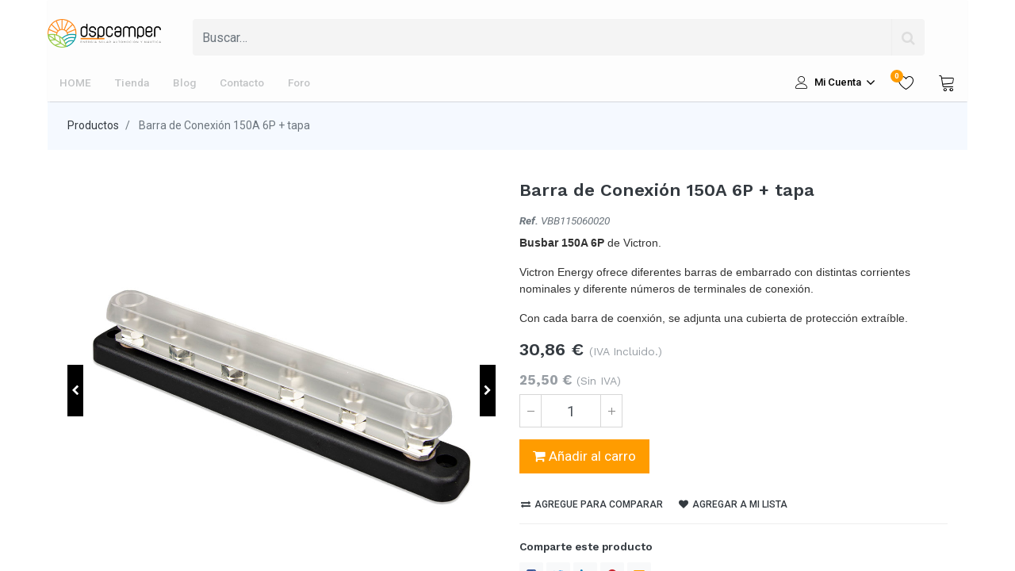

--- FILE ---
content_type: text/html; charset=utf-8
request_url: https://www.dspcamper.com/shop/vbb115060020-busbar-150a-6p-cover-1892
body_size: 58797
content:


        
        
        

        <!DOCTYPE html>
        
    
            
        
  
            
        <html lang="es-ES" data-website-id="2" data-oe-company-name="Distribuciones Solares del Principado S.L" data-add2cart-redirect="1">
            
    
      
      
      
      
        
      
    
    
  <head>
                <meta charset="utf-8"/>
                <meta http-equiv="X-UA-Compatible" content="IE=edge,chrome=1"/>
            <meta name="viewport" content="width=device-width, initial-scale=1, user-scalable=no"/>
    <meta name="generator" content="Odoo"/>
    
    
    
    
    
    
    
    
    
      
      
      
      
        
          
            <meta property="og:type" content="website"/>
          
        
          
            <meta property="og:title" content="Busbar 150A 6P + cover"/>
          
        
          
            <meta property="og:site_name" content="Distribuciones Solares del Principado S.L"/>
          
        
          
            <meta property="og:url" content="https://www.dspcamper.com/shop/vbb115060020-busbar-150a-6p-cover-1892"/>
          
        
          
            <meta property="og:image" content="https://www.dspcamper.com/web/image/product.template/1892/image_1024?unique=fbf6b04"/>
          
        
          
            <meta property="og:description"/>
          
        
      
      
      
      
        
          <meta name="twitter:card" content="summary_large_image"/>
        
          <meta name="twitter:title" content="Busbar 150A 6P + cover"/>
        
          <meta name="twitter:image" content="https://www.dspcamper.com/web/image/product.template/1892/image_1024?unique=fbf6b04"/>
        
          <meta name="twitter:description"/>
        
      
    
    
    
      
      
    
    <link rel="canonical" href="https://www.dspcamper.com/shop/vbb115060020-busbar-150a-6p-cover-1892"/>
    <link rel="preconnect" href="https://fonts.gstatic.com/" crossorigin=""/>
  
        

                <title>
        Busbar 150A 6P + cover | 
        DSP Camper
      </title>
                <link type="image/x-icon" rel="shortcut icon" href="/web/image/website/2/favicon?unique=2e53318"/>
            <link rel="preload" href="/web/static/lib/fontawesome/fonts/fontawesome-webfont.woff2?v=4.7.0" as="font" crossorigin=""/>
            <link type="text/css" rel="stylesheet" href="/web/content/1023464-8539018/2/web.assets_common.css" data-asset-xmlid="web.assets_common" data-asset-version="8539018"/>
            <link type="text/css" rel="stylesheet" href="/web/content/1105729-63f86b8/2/web.assets_frontend.css" data-asset-xmlid="web.assets_frontend" data-asset-version="63f86b8"/>
    
  
        

                <script id="web.layout.odooscript" type="text/javascript">
                    var odoo = {
                        csrf_token: "d83ba90363facd217522e302354f8f9ad1608c96o1800639170",
                        debug: "",
                    };
                </script>
            <script type="text/javascript">
                odoo.session_info = {"is_admin": false, "is_system": false, "is_website_user": true, "user_id": false, "is_frontend": true, "translationURL": "/website/translations", "cache_hashes": {"translations": "2634334ff89ebd4cbaf7cbcdef16537fd752a252"}, "lang_url_code": "es"};
                if (!/(^|;\s)tz=/.test(document.cookie)) {
                    const userTZ = Intl.DateTimeFormat().resolvedOptions().timeZone;
                    document.cookie = `tz=${userTZ}; path=/`;
                }
            </script>
            <script defer="defer" type="text/javascript" src="/web/content/965083-a7f16e0/2/web.assets_common_minimal_js.js" data-asset-xmlid="web.assets_common_minimal_js" data-asset-version="a7f16e0"></script>
            <script defer="defer" type="text/javascript" src="/web/content/965084-0bc6d21/2/web.assets_frontend_minimal_js.js" data-asset-xmlid="web.assets_frontend_minimal_js" data-asset-version="0bc6d21"></script>
            
        
    
            <script defer="defer" type="text/javascript" data-src="/web/content/1023452-58cdcd8/2/web.assets_common_lazy.js" data-asset-xmlid="web.assets_common_lazy" data-asset-version="58cdcd8"></script>
            <script defer="defer" type="text/javascript" data-src="/web/content/1105176-4e6e58d/2/web.assets_frontend_lazy.js" data-asset-xmlid="web.assets_frontend_lazy" data-asset-version="4e6e58d"></script>
    
  
        

                
            
            
        
        <meta name="google-site-verification" content="alS47TA2JibmJwcFaU-faQB80poZn4JrpitP6LJK9B4"/><!-- Meta Pixel Code -->
<meta name="ahrefs-site-verification" content="fa8ac9ad81a68dcb90bc071f239aa7d8c45505df03cb8ae595b236b4826130d0">
<script>
!function(f,b,e,v,n,t,s)
{if(f.fbq)return;n=f.fbq=function(){n.callMethod?
n.callMethod.apply(n,arguments):n.queue.push(arguments)};
if(!f._fbq)f._fbq=n;n.push=n;n.loaded=!0;n.version='2.0';
n.queue=[];t=b.createElement(e);t.async=!0;
t.src=v;s=b.getElementsByTagName(e)[0];
s.parentNode.insertBefore(t,s)}(window, document,'script',
'https://connect.facebook.net/en_US/fbevents.js');
fbq('init', '1766207010579409');
fbq('track', 'PageView');
</script>
<noscript><img height="1" width="1" style="display:none"
src="https://www.facebook.com/tr?id=1766207010579409&ev=PageView&noscript=1"
/></noscript>
<!-- End Meta Pixel Code --><!-- Facebook Pixel Code -->
<script>
!function(f,b,e,v,n,t,s)
{if(f.fbq)return;n=f.fbq=function(){n.callMethod?
n.callMethod.apply(n,arguments):n.queue.push(arguments)};
if(!f._fbq)f._fbq=n;n.push=n;n.loaded=!0;n.version='2.0';
n.queue=[];t=b.createElement(e);t.async=!0;
t.src=v;s=b.getElementsByTagName(e)[0];
s.parentNode.insertBefore(t,s)}(window,document,'script',
'https://connect.facebook.net/en_US/fbevents.js');
 fbq('init', '1251961618764894'); 
fbq('track', 'PageView');
</script>
<noscript>
 <img height="1" width="1" 
src="https://www.facebook.com/tr?id=1251961618764894&ev=PageView
&noscript=1"/>
</noscript>
<!-- End Facebook Pixel Code --><!-- Google tag (gtag.js) -->
<script async src="https://www.googletagmanager.com/gtag/js?id=G-B3374K7XRE"></script>
<script>
  window.dataLayer = window.dataLayer || [];
  function gtag(){dataLayer.push(arguments);}
  gtag('js', new Date());

  gtag('config', 'G-B3374K7XRE');
</script><!-- Google Tag Manager -->
<script>(function(w,d,s,l,i){w[l]=w[l]||[];w[l].push({'gtm.start':
new Date().getTime(),event:'gtm.js'});var f=d.getElementsByTagName(s)[0],
j=d.createElement(s),dl=l!='dataLayer'?'&l='+l:'';j.async=true;j.src=
'https://www.googletagmanager.com/gtm.js?id='+i+dl;f.parentNode.insertBefore(j,f);
})(window,document,'script','dataLayer','GTM-N3DT3JL');</script>
<!-- End Google Tag Manager -->
<!-- Google tag (gtag.js) -->
<script async src="https://www.googletagmanager.com/gtag/js?id=G-3V9BCLQ3ML"></script>
<script>
window.dataLayer = window.dataLayer || [];
function gtag(){dataLayer.push(arguments);}
gtag('js', new Date());

gtag('config', 'G-3V9BCLQ3ML');
</script>
    </head>
            <body class="">
                
    
  
            
            
        <div id="wrapwrap" class="   ">
                <header id="top" data-anchor="true" data-name="Header" class="  o_header_standard">
                    <div class="header-top d-none d-lg-block">
      <div class="container">
        <div class="logo">
        
            <a href="/">
                <span alt="Logo of DSP Camper" title="DSP Camper"><img src="/web/image/website/2/logo/DSP%20Camper?unique=2e53318" class="img img-fluid" alt="DSP Camper" loading="lazy"/></span>
            </a>
        
    </div>
        <div class="header-search">
          
    <form method="get" class="o_wsale_products_searchbar_form o_wait_lazy_js " action="/shop">
                <div role="search" class="input-group">
        
        
            
                    
                
        <input type="search" name="search" class="search-query form-control oe_search_box" data-limit="5" data-display-description="true" data-display-price="True" data-display-image="true" placeholder="Buscar…" value=""/>
        <div class="input-group-append">
            <button type="submit" class="btn btn-primary oe_search_button" aria-label="Búsqueda" title="Búsqueda"><i class="fa fa-search"></i></button>
        </div>
    </div>

                <input name="order" type="hidden" class="o_wsale_search_order_by" value=""/>
                
            
          
            </form>
        
        </div>
        <div class="ht-msg">
          <span class="ht-icon">
                            
                        </span>
          <span>&nbsp;</span>
        </div>
      </div>
    </div>
    <div class="header-middle">
      <div class="container">
        <div class="header-middle-in">
          
        <nav data-name="Navbar" class="navbar navbar-expand-lg navbar-light o_colored_level o_cc shadow-sm as-header-navbar">
            <div id="top_menu_container" class="container justify-content-start justify-content-lg-between">
                
                
    <button type="button" data-toggle="collapse" data-target="#top_menu_collapse" class="navbar-toggler ml-auto">
        <span class="navbar-toggler-icon o_not_editable"></span>
    </button>

                
                <div id="top_menu_collapse" class="collapse navbar-collapse order-last order-lg-0">
                    
    <ul id="top_menu" class="nav navbar-nav o_menu_loading flex-grow-1">
        
                        
                        
                        
                            
        
        <li class="nav-item">
            <a role="menuitem" href="/" class="nav-link ">
                <span>HOME</span>
            </a>
        </li>
        
        
    
                        
                            
        
        <li class="nav-item">
            <a role="menuitem" href="/shop" class="nav-link ">
                <span>Tienda</span>
            </a>
        </li>
        
        
    
                        
                            
        
        <li class="nav-item">
            <a role="menuitem" href="/blog" class="nav-link ">
                <span>Blog</span>
            </a>
        </li>
        
        
    
                        
                            
        
        
        
        
    
                        
                            
        
        <li class="nav-item">
            <a role="menuitem" href="/contacto" class="nav-link ">
                <span>Contacto</span>
            </a>
        </li>
        
        
    
                        
                            
        
        <li class="nav-item">
            <a role="menuitem" href="/forum" class="nav-link ">
                <span>Foro</span>
            </a>
        </li>
        
        
    
                        
                    
    </ul>

                </div>
            </div>
        </nav>
    
          <div class="ht-right">
            
            <div class="h-col-mobile h-col-mobile-toggle">
              
              <button type="button" class="h-mob-toggle" data-toggle="modal" data-target="#mobile_menu">
                <span></span>
              </button>
            </div>
            <div class="h-col-mobile h-col-mobile-logo">
        
            <a href="/">
                <span alt="Logo of DSP Camper" title="DSP Camper"><img src="/web/image/website/2/logo/DSP%20Camper?unique=2e53318" class="img img-fluid" alt="DSP Camper" loading="lazy"/></span>
            </a>
        
    </div>
            <div class="h-col-mobile h-col-mobile-h-search">
              <a class="nav-link collapsed" data-toggle="collapse" href="#header_search_toggle" role="button" aria-expanded="false" aria-controls="header_search_toggle">
                <i class="lnr lnr-magnifier"></i>
              </a>
            </div>
            <div class="header-search-mobile">
              
    <form method="get" class="o_wsale_products_searchbar_form o_wait_lazy_js " action="/shop">
                <div role="search" class="input-group">
        
        
            
                    
                
        <input type="search" name="search" class="search-query form-control oe_search_box" data-limit="5" data-display-description="true" data-display-price="True" data-display-image="true" placeholder="Buscar…" value=""/>
        <div class="input-group-append">
            <button type="submit" class="btn btn-primary oe_search_button" aria-label="Búsqueda" title="Búsqueda"><i class="fa fa-search"></i></button>
        </div>
    </div>

                <input name="order" type="hidden" class="o_wsale_search_order_by" value=""/>
                
                
              
            </form>
        
            </div>
            
            
            
            
            <div class="h-col h-user dropdown">
              <label class="nav-link dropdown-toggle" data-toggle="dropdown" aria-haspopup="true" aria-expanded="true">
                <i class="lnr lnr-user"></i>
                <span>Mi Cuenta</span>
              </label>
              <div class="dropdown-menu before-login">
                <a class="h-link" href="/web/login">
                  <span>Sign in</span>
                </a>
                <div class="help-msg">
                  <a href="/web/signup">¿No tienes cuenta? Registro</a>
                </div>
              </div>
            </div>
            
            
            
        
            
            <div class="o_wsale_my_wish h-col h-wishlist">
                <a href="/shop/wishlist" class="nav-link">
                    <i class="lnr lnr-heart"></i>
                    <span>Wishlist</span> <sup class="my_wish_quantity o_animate_blink badge badge-primary">0</sup>
                </a>
            </div>
        
    
            
            
        
        <div id="my_cart" class="h-col h-cart">
            
                <div class="o_wsale_my_cart nav-link my_cart_btn">
                    <i class="lnr lnr-cart"></i>
                    <span>My Cart</span>  <sup class="my_cart_quantity badge badge-primary"></sup>
                </div>
            
        </div>
    
          </div>
        </div>
      </div>
    </div>
    
    
    <div class="modal mobile-main-menu-modal" id="mobile_menu" tabindex="-1" aria-hidden="true">
      <div class="modal-dialog">
        <div class="modal-content">
          <div class="modal-header">
            <div class="h-col-mobile h-col-mobile-logo">
        
            <a href="/">
                <span alt="Logo of DSP Camper" title="DSP Camper"><img src="/web/image/website/2/logo/DSP%20Camper?unique=2e53318" class="img img-fluid" alt="DSP Camper" loading="lazy"/></span>
            </a>
        
    </div>
            <button type="button" class="close" data-dismiss="modal" aria-label="Close">
              <span></span>
            </button>
          </div>
          <div class="modal-body">
            
            <div class="mob-login">
              <a class="h-link" href="/web/login">
                <span>Sign in</span>
              </a>
              <a href="/web/signup">Register</a>
            </div>
            
            
            
            
        <nav data-name="Navbar" class="navbar navbar-expand-lg navbar-light o_colored_level o_cc shadow-sm as-header-navbar">
            <div id="top_menu_container" class="container justify-content-start justify-content-lg-between">
                
                
    <button type="button" data-toggle="collapse" data-target="#top_menu_collapse" class="navbar-toggler ml-auto">
        <span class="navbar-toggler-icon o_not_editable"></span>
    </button>

                
                <div id="top_menu_collapse" class="collapse navbar-collapse order-last order-lg-0">
                    
    <ul id="top_menu" class="nav navbar-nav o_menu_loading flex-grow-1">
        
                        
                        
                        
                            
        
        <li class="nav-item">
            <a role="menuitem" href="/" class="nav-link ">
                <span>HOME</span>
            </a>
        </li>
        
        
    
                        
                            
        
        <li class="nav-item">
            <a role="menuitem" href="/shop" class="nav-link ">
                <span>Tienda</span>
            </a>
        </li>
        
        
    
                        
                            
        
        <li class="nav-item">
            <a role="menuitem" href="/blog" class="nav-link ">
                <span>Blog</span>
            </a>
        </li>
        
        
    
                        
                            
        
        
        
        
    
                        
                            
        
        <li class="nav-item">
            <a role="menuitem" href="/contacto" class="nav-link ">
                <span>Contacto</span>
            </a>
        </li>
        
        
    
                        
                            
        
        <li class="nav-item">
            <a role="menuitem" href="/forum" class="nav-link ">
                <span>Foro</span>
            </a>
        </li>
        
        
    
                        
                    
    </ul>

                </div>
            </div>
        </nav>
    
            
            
            
          </div>
        </div>
      </div>
    </div>
    
    <div class="cart_lines_popup"></div>
  </header>
                
                
                

            <main>
                    
            
        
            
            <div itemscope="itemscope" itemtype="http://schema.org/Product" id="wrap" class="js_sale ecom-zoomable zoomodoo-next">
                
            
        <section class="product-breadcrumb">
            <div class="container">
                <ul class="breadcrumb">
                    <li class="breadcrumb-item">
                        <a href="/shop">Productos</a>
                    </li>
                    
                    <li class="breadcrumb-item active">
                
                    <span>Barra de Conexión 150A 6P + tapa</span>
                               
            </li>
        </ul>
            </div>
        </section>
    
        <section id="product_detail" class="container py-2 oe_website_sale " data-view-track="1">
                    <div class="row d-none">
                        <div class="col-md-4">
                            <ol class="breadcrumb">
                                <li class="breadcrumb-item">
                                    <a href="/shop">Productos</a>
                                </li>
                                
                                <li class="breadcrumb-item active">
                                    <span>Busbar 150A 6P + cover</span>
                                </li>
                            </ol>
                        </div>
                        <div class="col-md-8">
                            <div class="form-inline justify-content-end">
                                
        
        <div class="dropdown d-none ml-2">
            
            <a role="button" href="#" class="dropdown-toggle btn btn-secondary" data-toggle="dropdown">
                [Camper] Precios público Web
            </a>
            <div class="dropdown-menu" role="menu">
                
            </div>
        </div>
    
                            </div>
                        </div>
                    </div>
                    <div class="row as-product-detail-row">
                        <div class="col-lg-6 as-pd-sticky-box as-product-photos">
                            
        
        <div id="o-carousel-product" class="carousel slide" data-ride="carousel" data-interval="0">
            <div class="carousel-outer position-relative" style="">
                <div class="carousel-inner h-100">
                    
                        <div class="carousel-item h-100 active">
                            <div class="d-flex align-items-center justify-content-center h-100"><img src="/web/image/product.product/1892/image_1024/%5BVBB115060020%5D%20Busbar%20150A%206P%20%2B%20cover?unique=b521131" class="img img-fluid product_detail_img mh-100" alt="Busbar 150A 6P + cover" loading="lazy"/></div>
                        </div>
                    
                        <div class="carousel-item h-100">
                            <div class="d-flex align-items-center justify-content-center h-100"><img src="/web/image/product.image/1384/image_1024/Busbar%20150A%206P%20%2Bcover?unique=4d31832" class="img img-fluid product_detail_img mh-100" alt="Busbar 150A 6P +cover" loading="lazy"/></div>
                        </div>
                    
                        <div class="carousel-item h-100">
                            <div class="d-flex align-items-center justify-content-center h-100"><img src="/web/image/product.image/1385/image_1024/Busbar%20150A%206P%20%2Bcover?unique=4d31832" class="img img-fluid product_detail_img mh-100" alt="Busbar 150A 6P +cover" loading="lazy"/></div>
                        </div>
                    
                </div>
                
                    <a class="carousel-control-prev" href="#o-carousel-product" role="button" data-slide="prev">
                        <span class="fa fa-chevron-left p-2" role="img" aria-label="Previous" title="Previous"></span>
                    </a>
                    <a class="carousel-control-next" href="#o-carousel-product" role="button" data-slide="next">
                        <span class="fa fa-chevron-right p-2" role="img" aria-label="Next" title="Next"></span>
                    </a>
                
            
            
        </div>
            
        
        
        
            <div class="d-none d-md-block text-center">
                <ol class="carousel-indicators d-inline-block position-static mx-auto my-0 p-1 text-left">
                    <li data-target="#o-carousel-product" class="d-inline-block m-1 align-top active" data-slide-to="0">
                        <div><img src="/web/image/product.product/1892/image_128/%5BVBB115060020%5D%20Busbar%20150A%206P%20%2B%20cover?unique=b521131" class="img o_image_64_contain" alt="Busbar 150A 6P + cover" loading="lazy"/></div>
                        
                    </li><li data-target="#o-carousel-product" class="d-inline-block m-1 align-top " data-slide-to="1">
                        <div><img src="/web/image/product.image/1384/image_128/Busbar%20150A%206P%20%2Bcover?unique=4d31832" class="img o_image_64_contain" alt="Busbar 150A 6P +cover" loading="lazy"/></div>
                        
                    </li><li data-target="#o-carousel-product" class="d-inline-block m-1 align-top " data-slide-to="2">
                        <div><img src="/web/image/product.image/1385/image_128/Busbar%20150A%206P%20%2Bcover?unique=4d31832" class="img o_image_64_contain" alt="Busbar 150A 6P +cover" loading="lazy"/></div>
                        
                    </li>
                </ol>
            </div>
        
    
        </div>
    
                        </div>
                        <div class="col-lg-6 as-product-single-info" id="product_details">
                            
                            
            
                <h1 itemprop="name">Barra de Conexión 150A 6P + tapa</h1>
            
        
            
        
        
            
        
    
        <h1 itemprop="name" style="display:none;">Busbar 150A 6P + cover</h1>
                <div class="mb-2">
                    <i><b>Ref.</b> <span>VBB115060020</span></i>
                </div>

                <div><p style="box-sizing: inherit; margin-bottom: 1rem; color: rgb(51, 51, 51); font-family: Inter, Tahoma, sans-serif, Arial; font-size: 14px;"><span style="box-sizing: inherit; font-weight: bolder;">Busbar 150A 6P</span> de Victron.</p><p style="box-sizing: inherit; margin-bottom: 1rem; color: rgb(51, 51, 51); font-family: Inter, Tahoma, sans-serif, Arial; font-size: 14px;">Victron Energy ofrece diferentes barras de embarrado con distintas corrientes nominales y diferente números de terminales de conexión. </p><p style="box-sizing: inherit; margin-bottom: 1rem; color: rgb(51, 51, 51); font-family: Inter, Tahoma, sans-serif, Arial; font-size: 14px;">Con cada barra de coenxión, se adjunta una cubierta de protección extraíble.</p></div>

            
            
        
    
        
                            <span itemprop="url" style="display:none;">https://tienda.distribucionessolares.es/shop/vbb115060020-busbar-150a-6p-cover-1892</span>
                            <span itemprop="image" style="display:none;">https://tienda.distribucionessolares.es/web/image/product.template/1892/image_1920?unique=fbf6b04</span>
                            <form action="/shop/cart/update" method="POST">
                                <input type="hidden" name="csrf_token" value="035f7191852c3d1ef2d988f096361bdfb63f4407o1800639169"/>
                                <div class="js_product js_main_product">
                                    
                                        <input type="hidden" class="product_id" name="product_id" value="1892"/>
                                        <input type="hidden" class="product_template_id" name="product_template_id" value="1892"/>
                                        
                                            <ul class="d-none js_add_cart_variants" data-attribute_exclusions="{'exclusions: []'}"></ul>
                                        
                                    
                                    
      
                

                

                <div itemprop="offers" itemscope="itemscope" itemtype="http://schema.org/Offer" class="product_price mt16">

                    
                    <h4 class="oe_price_h4 css_editable_mode_hidden">
                        <span data-oe-type="monetary" data-oe-expression="combination_info['list_price']" style="text-decoration: line-through; white-space: nowrap;" class="text-danger oe_default_price d-none"><span class="oe_currency_value">30,86</span> €</span>
                        <b data-oe-type="monetary" data-oe-expression="combination_info['price']" class="oe_price" style="white-space: nowrap;"><span class="oe_currency_value">30,86</span> €</b>
                        <span itemprop="price" style="display:none;">30.86</span>
                        <span itemprop="priceCurrency" style="display:none;">EUR</span>
                        <span class="text-muted font-weight-normal" style="font-size:14px;">(IVA Incluido.)</span>
                    </h4>
                    <h4 class="css_non_editable_mode_hidden decimal_precision" data-precision="2">
                        <span><span class="oe_currency_value">30,00</span> €</span>
                        <span class="text-muted font-weight-normal" style="font-size:14px;">(IVA Incluido.)</span>
                    </h4>

                    

                    <h5 class="oe_price_h5 css_editable_mode_hidden">
                        <span data-oe-type="monetary" data-oe-expression="combination_info['price_whitout_tax']" style="text-decoration: line-through; white-space: nowrap;" class="text-muted oe_default_price d-none"><span class="oe_currency_value">30,00</span> €</span>
                        <b data-oe-type="monetary" data-oe-expression="combination_info['price_list_whitout_tax']" class="oe_price_whitout_tax text-muted" style="white-space: nowrap;"><span class="oe_currency_value">25,50</span> €</b>
                        <span class="text-muted font-weight-normal" style="font-size:14px;">(Sin IVA)</span>
                    </h5>

                </div>

            
            
        
                                    <p class="css_not_available_msg alert alert-warning">Esta combinación no existe.</p>
                                    
        <div class="css_quantity input-group" contenteditable="false">
            <div class="input-group-prepend">
                <a class="btn btn-secondary js_add_cart_json" aria-label="Quitar uno" title="Quitar uno" href="#">
                    <i class="fa fa-minus"></i>
                </a>
            </div>
            <input type="text" class="form-control quantity" data-min="1" name="add_qty" value="1"/>
            <div class="input-group-append">
                <a class="btn btn-secondary float_left js_add_cart_json" aria-label="Agregue uno" title="Agregue uno" href="#">
                    <i class="fa fa-plus"></i>
                </a>
            </div>
        </div>
      
        
            
                
                    <a role="button" id="add_to_cart" class="btn btn-primary btn-lg mt16 js_check_product a-submit as-btn d-block d-sm-inline-block" href="#"><i class="fa fa-shopping-cart"></i> Añadir al carro</a>
                
            
        
    
        <div class="availability_messages o_not_editable"></div>
                <div style="height:1vh"></div>
                <form class="js_notify_form" method="POST">
                    <div class="oe_snippet_body input-group js_notify d-none" data-list-id="0" id="1892">
                        <input type="email" name="email" class="js_notify_email form-control" placeholder="Introduzca su correo electrónico y le avisaremos ante nueva disponibilidad"/>
                        <span class="input-group-btn">
                            <a href="#" class="btn btn-primary js_notify_btn">Notificarme!</a>
                        </span>
                        <div class="alert alert-success success-message hidden" style="display:none">¡¡Su petición ha sido procesada correctamente!!</div>
                    </div>
                    <div class="alert alert-danger danger-message hidden" style="margin-top: 10px;display:none">¡Introduzca una dirección de correo electrónico válida...!</div>
                </form>
            
    
                                    <div id="product_option_block">
            
                
                <button type="button" role="button" class="d-none d-md-inline-block btn btn-link mt16 o_add_compare_dyn" aria-label="Comparar" data-action="o_comparelist" data-product-product-id="1892"><span class="fa fa-exchange"></span> Agregue para comparar</button>
            
        
            
            
            <button type="button" role="button" class="btn btn-link mt16 o_add_wishlist_dyn" data-action="o_wishlist" data-product-template-id="1892" data-product-product-id="1892"><span class="fa fa-heart" role="img" aria-label="Add to wishlist"></span> Agregar a mi lista</button>
        </div>
                                
        
        <div id="product_name" style="display:none;">Busbar 150A 6P + cover</div>
        
        <div id="product_img" style="display:none;">/9j/4QAYRXhpZgAASUkqAAgAAAAAAAAAAAAAAP/sABFEdWNreQABAAQAAAA8AAD/4QMvaHR0cDovL25zLmFkb2JlLmNvbS94YXAvMS4wLwA8P3hwYWNrZXQgYmVnaW49Iu+7vyIgaWQ9Ilc1TTBNcENlaGlIenJlU3pOVGN6a2M5ZCI/[base64]/+4ADkFkb2JlAGTAAAAAAf/bAIQABgQEBAUEBgUFBgkGBQYJCwgGBggLDAoKCwoKDBAMDAwMDAwQDA4PEA8ODBMTFBQTExwbGxscHx8fHx8fHx8fHwEHBwcNDA0YEBAYGhURFRofHx8fHx8fHx8fHx8fHx8fHx8fHx8fHx8fHx8fHx8fHx8fHx8fHx8fHx8fHx8fHx8f/8AAEQgD6APoAwERAAIRAQMRAf/[base64]/[base64]/0RlL6UiaMS7y7dX/AJVfZCb/AHDVxvb7t7euLTNhH+2pR/[base64]/ItvTqWs/jwRnWsUk9uyb9x3cq65Ser6m5N+0yra5i27cOl3aJckoog5JLGTa+Y/iUS2oY0lR3376P9qAkW1Qc+uze6Z8VJel/GIRaYu7dzYSSjf/EW1/LdSnovPSX0l1MXWH3viykredYnjz5zj64V/[base64]/aBXX7MsW6p25Sj9m5B9Ml8AmLHB7s3bHaU7qyba/kurX/ABLUu0x9Bhd47fepHIhLHm+b9cfitfoL5Ji7sZOPfh12bkbkfGLT/YaRIAAAAAAAAAAAAAAAAAAAAAAAAAAAAAAAAAAAAAAAAAAAAAAAAAAAAAAAAAAAAAAAAAAAAAAAAAAAAAAAAAAAAAAAAAAAAAAAAAAAAAAAAAAAAAAAAAAAAAAAAAAAAAAAAoe7N0jjYn4SDpeyE605Q/5k5VZHnt+fr+WuC4mI0v8AGgoY1uK5RX06iq4MiTd243q06e7kSIgqUQ3XVgQsDaAHVadEVGJydagW23Y87dhzno56qPkRXPuc6QUfOpBW1VSjaM5xfpfuA6sfOuWpKSrGS4Sg6MC/wO6cuNIyuRur7NxUfxVC+VTF7jdwYtyiuxlZb5/[base64]/MvEyOWMuv6qdfAqI7kZp0cWn56EEfTOv1SieziZd2VLdmcm/BMDtW25UI/eUg/CtX9A0T4+Lj2fvL8lVcOrh7kNMb39zg/Ta1X2mQ1WZFxylVurKINANuD/gBspBNSJprVBXRZyMi1/l3Gl9l6og78beZ25Jzi4yX89t0ZRe4XcM5UXzI3l9mfpmXySxbWt1xp6Tral/[base64]/uWHcl1XLSV3ipL0uv7CK0vXHedITi2/5J+iXu5MYM2LbsOt6LhX3lR2/7ltsadc1VeKqRRbztEXWUnKnCkGyCW53biQt9FizJ+cmor6CK4rm538j1UUE+SLiOSbblWTq/Mox8xUAjnKoGnUBlMDeMgYkUgJIsgli2USJRkQdVnMy7VPl3W4/ZlqvpKO/G3xRl99blblzuW2//AFAu8Pe1dXouQveT9Mvo/gXyTHfbz7EtJ1tv+rh8Vp8TU5RMdKakk06p8GioAAAAAAAAAAAAAAAAAAAAAAAAAAAAAAAAAAAAAAAAAAAAAAAAAAAAAAAAAAAAAAAAAAAAAAAAAAAAAAAAAAAAAAAAAAAAAAAAAAAAAAAAAAAAAAAAAAAAD5rvm+4YNi1yuTcn/dX/ADM8uyx5tl1lca5GIulqL48mUTtASwk4019ieqKOqGZcVW9eTT1Tp5MDKe25Mui5FQn4wdH8GMG8u37k49WLdjc59D9MvpM2Kq8qzk2JdNy24tacCDrxLlbdCja42BH1FEcphGFIGtkwreNAN00gJYSQE9vUInjDQDLhJciGib4MK2Si3Xg/FAddjcM+zpG58yP2Z+oDvx9/[base64]/px8eZB328/Mx0lbm2vsy1Rnybx12d/jJKOXCqfjqv4mpyjN4uuOPtuTHrx7nypPw9UfhxLiOe/gZkVWMVdj9qDr9BMFbcc4SpJNPwYRHKZQU0Bupg1vGaqBJGaCpYSA6Lcwjqt3EESqRBl9L4hYx8vwYVj1Lj9ADr94GrUK1T6ZLg1owOi1uWda061dh9mev08QOzG3+Nt8Z48udPVD4FhkW2P3G2k5KN+P2rbpL4Mvkziwxt52/Ioo3VCb/kn6X9OnwNSo7SgAAAAAAAAAAAAAAAAAAAAAAAAAAAAAAAAAAAAAAAAAAAAAAAAAAAAAAAAAAAAAAAAAAAAAAAAAAAAAAAAAAAAAAAAAAAAAAAAAAAAAAAAAAAAAPjO+k3mWPD5X/yZjk1Hx11OKf0EVxuL6q8Qyn10oBLZ1dAsdLsycNESq4JY8o3yESX5elV+Bh0c04OdKKrLEq0wMO8oVUWjbKW/m3ceWq1XuYlRmG84eR6MiMW/wCv90kVCe14OQurHuu23wUvVH4oYY4cnac6wnLo64fbhqgOOs06NfEI3jcCpI3QJY3PiBNC8BPG6vH2hU0LzpowiWN9c+RBLG4nwYVspAGovyA0lBrg/YBDKUkwNHc8dQNHJJ1i3F+KLokjmXl9ak158fiBYYW+5Fiit3p20v5JeqHwCY+gxO55SS+daU4852n+5/xNeSYtsfcsLIS6LiUn/LLR/[base64]/[base64]/BmpUTlAAAAAAAAAAAAAAAAAAAAAAAAAAAAAAAAAAAAAAAAAAAAAAAAAAAAAAAAAAAAAAAAAAAAAAAAAAAAAAAAAAAAAAAAAAAAAAAAAAAAAAAAIcjDxclL51tTa+rLmvY1qBTbj2rjZDc4Ri2+T9L+K/gTxg+bz+3J48+iL6JP6sJ6N+x8GZ8auqq9h5OPL7yDjTxRNHZh7hkQh8uMnFckKsZuzuS1k6mVQNPmFFWoGbs5fL4koq7sa8wiGNvUoxcglEo5ZorLQoltZmTZ/y7jj5cgq0xO5b9tKN6PVF8XH98WDXbHI2TPVJxULj5x9L/wvQmCO9265VeLdjcXKD9MvgyCtvYeXjy6bluUaeQ0aK61x5FCOUnwdSLia3fm3Vk1Un4mSuLUQdkb1V5MqNusojlKrII3LUBXzAynwA2UgJIyAmhICZUYElqdy2+q1NwfkwOy3umQtL0Fdjz5MC0wt6taRt33af+nd1j7q/uLKmLezuTaTuwqvt29V8DXkmOq3kWbv1Jpv7PB/B6l1EhQAAAAAAAAAAAAAAAAAAAAAAAAAAAAAAAAAAAAAAAAAAAAAAAAAAAAAAAAAAAAAAAAAAAAAAAAAAAAAAAAAAAAAAAAAAAAAAAAAAAAAPN/zB/PvsXs5zxZX/wDdd3jVf7fhtScZeF259SHs+t5EHjO3fqP3buPvPFs75ax9u7eu9diNu3Vu1O5T5dy5dlq6SST0So2zfDj5bPX0aj1HP3zeNnVLbhk2U9bN5dcaPzXqXtOXl6UsMTvftDJn8vNjPasjnOnzLDftWq96Lkvai/jgK/YWRg3YZePJVjdstSVDPLjYa5ZWWnSS6X4PQitHaIqG/pFmRwu1KTfkUau10ceIRz3nroUc0oJ6vgVlHKPlQq1pKNf3lRjWoU6tdVwCOrH3LLsP0XG19iWq+kKuMXuVuPy8i3WPNfXj8GBPKxsmetPupvnB/wDxepMVyPtvJsSc8eayofZWk/gyWUlc16LtXKSg4SXFSTRhqOS/e+9T5FhYsLF1OCdammW7mBr11AdVf3sDPEAgMqT/AOYEsZfECaEkBPDUCRRaA3TYG1IvigJLN2/ZdbNyUPJPT4FHbb3m6vTk2lcX2o6P4cAizxN6tSorV+j/ANO9/F/xLKYsobiqfewcf6o+pF8kx02r9m6q25qXiua9qNajcAAAAAAAAAAAAAAAAAAAAAAAAAAAAAAAAAAAAAAAAAAAAAAAAAAAAAAAAAAAAAAAAAAAAAAAAAAAAAAAAAAAAAAAAAAAAAAAAPi/zA/N3svsew/91y/nbg1W1tmNSeRLwbjVKEfOTRNH5g/Mr9Sfd/cyu4mHdWw7LOsfkWJv51yP/wBt5dMnX7MaL2geO3d6xE+Mp+xfxoUI71gy4q5HlwT/AHhXrX5TfmhuWTum3dp5d1blt2TJ2sdZEZrIxkouS+XdVax0p0y0Ruzz795O7Uuvbr3aezZijGV35ElSk2k38TzZ7GLnb+07uNaTwNz+ROP1flz+nR0J/V6NbFjK9v2NH5ebG1udv7TSt3af216X70Xz94mRJaWHk6Wuuxe52Lqqk/BTjVF6XtUyxrdxJQdL0Go8Otar6CWErR4tnprFqnIiq3MstN6aCCulb14UKiOVp8iojcHUqNHAK0cH7gjVx/8AQDCt1Ant2qatakVpkTcI15rnwYV27TuWSo0c5SS4KXL3i8lkXEd6tXPu8mCuR/rXUvjxJ5Sniiu7NseZ6rTdiX9Lbj/FF8YnVFPZcuxGttK9bX80NfjTUYa5LjlHSSdVyZBEr2pRurvmEbq4grdSQG6a4FG6IJIMDotyA6IS0AkTTAz0J8GApJAFJgGoPiqBG9rIyrGtm7JL7Nar4Mo7LW9yTX4i1Vr+e3o/gBZ4m+xlRW7yn/[base64]/5NdxdwK3mZ1dr2meqvXY1vXF/wDVa0f96VES2RZHvnZ/ZHb3bkbONs2Io35ztq5lT9V+61NNdU3yryWhiW241I9Jy9h3HHb+dalFJVqtfpRyq6rrlhp0cemVHyo/AqrntvcNxjl4+2RupYd+Uqtx6pw6YSn025Ph1dJqXeg+thBQgo210rjTl5kxCePCfhTx5lnRFdk7VadWo0fjHR/wLqYo7+DauZE8azkW5ZMKOeM5KNxVVV6XxqvAsm9YarsnBvWpUu23F+aoQcs7Dei4+IEbstcgiKVn4gRuyBo7ZSEba48yVcdFu3JrgRXLn403Cq5ciaN9luu22pT6X5k5N8UuRcj89/eaeRmK5lcuK+nb6l4NaG5WauMfcMi2k3Jypz4P4mpyZx2LdcO+unJjGbfFzVH/AIkXoI7u0bfkLqx7jtSfKWsfiiYivytm3DHXV0dcPtw1X0AcinKOj09o0bq+BLG6USxuIipo3EBNCaA6YT0A3UyjeNzzCJI3BhrasWQ1hwXJg1q1JBWkp0XiBDPofkUb2s3Ls/5dx9P2Zar6Qjps75KMk5xdua4XLboBaYvdGRGi6o34/[base64]/GlKVbrs23ejX1Rn0LqUlyaZx+T9V+7pVlauStyVyLo4NSTXJrUzOfj1noj6v8v/zmxd9lHbt9wr225z0sZcrNz8JkqtE43GqQk/sy9zO8vHlNnf2/13Zx9/lbTtmbBOVqLT1jch9Dqjnfjhqmn2w9vzLGbjXHO3Zl6otapSTi38JMxl41qVaQ1egg6IQfhXwNYKne+49t2uDVyNzKyHosfHj1Sr/VJ0hFe1nPn8kizja8Mub/ALv3N3Lm5+fhx26WO1bx8WEnJ21wTc+cmk6v4D4pk2eqV9thb1vWJYtxnP8AE2aL7rIXWqeUvrI6efumO61u+x5Wl+3PAuvjJeu18VqvgXpeyY6Z7Pcla+bjTjk2X/1LTUlT2EssHBcxpR0knVeQEMrHgFRyskRqrVCLq97f2qzmTcJulNS4q2zez8d2m4XY1p/NxM3isfNXNg/D3pKsZLxTMXWoxY2O9dvLpSoJKur7F7Kh0q5eaXOnga8azap95x8XHm7dp1a40dUIlUc+NVwNIWsi7adYScX5FlR342/ZFrWWq+1F0fv5FNd0c/ac6sb8IOfN/Ul/BjBFe7fsXPVi36N8IXNPp4EwV2Ttu4Yr+8tS6V/MtUDUMbslx4hUsb4RPbvg11WshaalVN85AZU+FOIEiuPxAkV3xCJI3PMGNlMIjnODbjVdSVaV1o+dCDlm6PQNaicwMdfiEZWvkVXRbvXYLR1j4PUg7MXcpWpdUZTsy5yg3T3oJi/we4MiSSk4ZC5temX/AB7jU5GLWzuuJc0k3al4TVPp4GvKJjrjKMkpRalF8GtUVGQAAAAAAAAAAAAAAAAAAAAAAAAAAAAAAAAAAAAAAAAAAAAAAAAAAAAAAAAAAAAAAAAAAAAAAAAAAAAAAAAB8J+dP5gPsfsTL3PHklueQ1i7anrS9cTfXR/YjFy9qoSj8JZGffzMm5kZN2V2/ek53bk25SnKTq3KT1bbLg0cVz5gYlbi/wCIGvQ0BlVp4oDCjCq9C89EWXB+pewO5e3u4+2dqxsr8HuOfg41mzcgn+FzrUrNtQpG7a6ZS4L6yfmPm68ryzv6z/hrxno+wW17JNOFm67d/wDlsZrVmT04K9BOzJvzUTnx49dnU2+r7/F7j2/phj51uW3XKKMYZCUbUqL/AKd1VtSXsZvpWVj+Fx21dteiqVJWn0pr3aMzeK6jvYKmnGWReSly6k4/SjPLj9VlfOx27fHm0xN3urBWjdyFuTbrr0vp6uHM5cfL36N6urG3w6Om/eu5LpRu5PR/3Y9KOk4s3kmubbgXYKFzHhKC/la0+A/Hx9k2vhu6e2tss73anjWIY8L0E7vRp1Si6V+Bz4zxtkXujzIY1/HVmCXzLUfu5LnFaFvuqgnZfOPvKjFiV/GufMxrkrNz7UG4v304mpysSrax3Nl0UM7HhmR+3ToufFaMvlL3THbau7Hnf5F/8Nef/Sv+nXwUuDLnsvVrk7Rl2VWUOqD4Tjqn8CVNcUrLXKhmtRJi371i5W3JxfloNHbLKyJr1Tk/awI22+IVJZv3LclKEmmhB05fcWdHGcKrw6uYtHyt/Jnem3J1bJiahbZRoyo1cavTiEa1knw95RPZz8my0rdx0+y9V8GBaYvclyGl2LpzcdV8GVXarmzZ69UIqT5w9L/wslg573b1dcW6p+EHo/gyCuvYWbjypctyTQ0aRvyT4PzLomhlV5+4KmjkEG8cy3VxTrKFOpa6VVQM/jX4DRPayoy0AnV1lGJ3E/b4kRzTmXURuaI0VA2i9QJoyA2UkBLClU06PyA7bG4ZlrTqVyP2Z6/TxBqxxd6tJ+tSsS5yjqveIi5xd0lcVYzhfj4p0l9H8DU5JY7IZtiWkm4Pwl/[base64]/MPuzOuX9pu7rHKyrKU8bF3BdcbtrVTirsaTUounjxM/Lf6fLN9/d14cfJ63t3f9zb4dO5Y2Ts0J06riX4nBn1aKukoqtODgjHH5uPLpu/TknL47H1+z9z41y0sjCuJW3r+J22cZWnpxnjTcrf+FpnXZ9v5xzx9PhdxSyoysv5WdFpp/Ify76VP5se7R/4Wxy49P+Oo6cXOw7sumNzpmtHbuJwmvbGVKHGNrKC5/A3GUhUfEfmJl2caeK5Ok5RlRKlWqpHC3+pqTo+dxr7uZCdt1VFFe83gtLmJYnotJLjQiuS9tUqNw19gRxXMO5F0l4hHPKzyaKJ8PcNywdMW/KEP9KXqg/7stDU50xa2e5MS96dxw+mXO/Y/a4P9zLvGpjrsY22Z02tuy7d+5D69itLsaqusH6uBPCrrNzCvWnSUWmjJqJ22uQVhxA5M5P5TJVUL6qtNFRJF1ASVXUQR9Lr4FRhrUI0lFMoxql5fSBmNxKniB14+65dmijPqj9mWpVXGN3FGUVDIh6fP1R/iB0OxtGbGsUoS8Yar4PUmDjv9vXtZY81eS5J6/B6kFdfs5FiqnFxa8SaNsNyvJquq4ErUiWVi4pUGriPqdu4lUsSrC3crGpUZcgIpS+ARowRirCtlJriBJGVQJFICSDAnhKVU66eH7wJoyT4oDeMUpdUJOMlwa0f0AdtndM61RSavRXKfH4oo78be8avqcseT98a/8eITFrYzpzVYuN+H2ovU1qY6IZdiWjfQ/CWn08C6iYoAAAAAAAAAAAAAAAAAAAAAAAAAAAAAAAAAAAAAAAAAAAAAAAAAAAAAAAAAAAAAAAAAAAAAAAAAAD8zfq+s/MzO35eFrIVP70GT1H52wsiNi7ScawXDq4ca604KtDUVf4+RteWpQu9KlTSTa1b1ovbQeKagyO2ca83LGnRyf8tKU9nuJlFVf2bOsSonWFXx8a0oTRxzc7cnGcXFx41VP2lCqktAOO/GVeFPADGHkXsPLs5WNclaybL67VyL6XGSrR1XLy5jca43K9d7c/O/HViOF3RiOU4f+bjx6rcuH1ra1i9OR5vk/wAfjy7dHq4/N7vosXN7PzUsvtjerOLlN9f3V1Wbq4+mknHR/wBUWcuM+b4/rHS8eHPsvMPvXuLCUbe5WrG8WI0avwpYuqL16urW2/oO3H55vWXjfo48vgvpX2ew/mhtudcjjRzovISVNu3RdN1V4dFxtSppykzvL5dc8vt3cLwsfb4PcuJCiuu5gv8Ar+9sPz64qq/vREkva/7p1WuTn7pLDd7bo2MmTX3bdzpg3/bj1x+NDnznLj6LMeXb3h9zX9wnl7/bnalN0hCqna6VwUJx9NDjw79e62rPZrUbf3j1a+qjtUie7enG/L21JB02suSXq1CuiM8e6vWk34jBHd2zHuKsNGRHBf2q7B/Vb81qgOSWLKPFUXgUfI3M2GesnBhj2bGbj5N2Ky4TmrnzITduTUqKkX08DMlyWdyclj23v/5mYuVHHyJPO2xNdd3It/io24uujuQ6bsVppU3+X+6L469Axc/Hy4/f2Pw8+HzLMvm2n58Izj70Jy41LKnnt8pW+uy1dt8eqDqLxTVdk4snWLRlpx/7S5LRUXkQxy3sD5dalRzO3QsGPl61oEau15FEcrTGiNwkuWngVGnTR/uAw405cAM6c3RgbwnKMqxk1Jc09QLLF3XNjSr61/Vx+I1Vl/vlmdvoyEnXT7xVXxAkjgbbdXzMeXyZPn9aD+BLxWVz5G27hD1wir0PtW3X6OJm8a1OSoyJSVysk1LmnVCJXXYu+lV0KiSU3Qoi+aEZU0yjKZFZquYG6oBumwJbcmB025ICePSwNunwA2UpIDbri+KAzBOL6rU3CXjF0COyzu+da0udN+H9Wj+KKO3G3rDbp1TxZ+D1j/AGLW1nTcVL03ofbg9TXkmJoZuNJ0cuiXhPT/kXUTlAAAAAAAAAAAAAAAAAAAAAAAAAAAAAAAAAAAAAAAAAAAAAAAAAAAAAAAAAAAAAAAAAAAAAAAD83/q4g+rYJrkshf8AsZKsfmmUtX40o/NFRqrkoNOKVOL9wHfibvkWHo6ui6YLTVcDWlXVje43l94qRkulNU9MtavxGKmv4W3ZXU24xckm0lrRN14+HtM3ik6qrJ7bmpN2m9fSqrTRa6//AKQqrliThL5d63WUfs8ae/2hHNe25VrF1bfv+BFQys3LakpRblpT/mSxdcty3ak6yhFtc6EVH869bXTbv3YRpRpXJJftNamobt++2nK9ck46xcpybXsqxLnY19f2r+c/fvbcoQs57zMSP/i5f3saLwk/UviavKXvNJXsPaP6me2b8o/7tZv7JnOilk47lK02+b6df8SZZP7b/CnR7R2/+YOBvOH8zFycXesOa9UrMowuUf2o06H/AHoozz4z90z7GO38JsuTL/sLyxr0n/8AiZH3VX/S23F/3ZHP8V/b1NVm44OXi33+JtStV4OSovc+D9xjVlRRZRNCTKOm1dkiDqhfdNRg2laxr31kq+PMYPCNyzf9v713u1KMnYjuF2Uel61nJyej9pv45vCOcuV9vsm/37GRayMa87eTHVSXBpOjTXNOmqJLY6R6nib72xn7asrcLdizkL03bUknNy/oS9Uk+RefDh3Ovo+b3HcttuZfzNtwY4c1pDK6p/[base64]/1Lpl8TWys4xLbcG5rYufKlyjPVfFDEceVtubai5fL6ofajqgqscpxk09H56BNZjd9wIkjdTBqSNwCSMwrdSAljICaFwJE0LqCpo3Co3U0+IVt6WQYafIDKnJAOuD4oIzBzty6rFyUJf0uhVdUN7zLfpvwjfjzb0l8UB242/YbSUL08aX2Jax/egmLO1u86JzjG7D7dp6/B/xNeSY67G4Yl50hcSn9iXpl8Hx9xZUdBQAAAAAAAAAAAAAAAAAAAAAAAAAAAAAAAAAAAAAAAAAAAAAAAAAAAAAAAAAAAAAAAAAAAH51/VxH/tNhf/2X0/ZSJKPzHdTXNOvCnwKIvpAKuvIDeN2cKOMqJapUA6bG45VvpcJUklpXh8fOpdFxh7/FKKuaxSoqqr6tadMfDw9xVWUcjCzKQVIrTpVNXGtOmr9rM+Ka57+w2bkeqzJtpNUfGkVT95FVeZs+ZiycLlpunqlGvVSL4Va9qGor7mJZuy6XHok21760aoMXXDkbXOMXKHqg/DwIK2/jzi6NNe0o5ZQa5FEbgwOnbt13XasmOVtuVdxL8dVcszcX9HEs5WD1PtX9Snde3KGPvti3vGKqKU5JQvUXml0y96FnG/T7Lr2rsz8++zN3twx8bdHtt6ej23cEpWm3yXXWD/utFvHlfblP5j72FzZ8u3G5OzLEc6OOTgv51l15/Klr/hbOXjx9L436nUW1bjKLuYPyt0sx1csaajdWtPVanR1JeHKd4uoLeVb+a7M62b8dJWLqduafsl+4zLL2HSp66gb/ADHHmB5L3123KO9Z25KTu2Mi9auTmoutuUoNOGnHWKdfM18XKT+lx58a5pSyNqy7nz3KWPbu3oKmjrCTab9xrpWpbH3ez5NvKw7V+1JShNVhPnr/[base64]/RLF3bw9vzVXb8qF1/wCk303F/deo8Uct/b79ptXINU8dDI5ZY/ufgFRSsNcq+aCI5Wly4+AXUcrXkVEcrRAhadfMLEyi+DWpFQZOF81cKkHZh2Mi1bokqLlQzWojcL/zG2qeaDTmu2Zu7VFjFd+MsiEfTWnsqjWonju17HlqnTm4v9zLKJ1m7VmrpvQi5+P1JFxMQ3dgx7muLfpXXono/c+BMFblbZm4z9dqSiuElqvoBrnU5xonxCpY3uATUsboNTQuKhV1NGaoQbxnqUxJG5TmREsb3iDUsbq8QrdXNANlNAY0YGrTXACOd2UdAI3cg/rIaMQuXLTrZuOD8mEdEd3yVpeirq8eDKLDE7huW9LV9w/+u5rH3VEpi5x+5FRfiLLp/qWvUvga8kxZY244OTRWr0ZSf8j0l8HqXUdJQAAAAAAAAAAAAAAAAAAAAAAAAAAAAAAAAAAAAAAAAAAAAAAAAAAAAAAAAAAAAAAAA/PH6uV//b9hlT/q3l/+mJKPy/cpRlWtNNQjFAACnjzAynTV60/cBNDKvJJxdJLhXhqWUWGHvmVYlFObmlVNPhRtNr6PdUurF3jbvhXIUvR6uppuHBxa4x/gTC4mu42HkRdysdNNa8KUrppxJgrcjt+/juUrbbUftUUaJ6NvkRFfdwrScldt9bpq0nz05cdRiqq/sDlrZl1e3QCvydsu2X0zTTfKjp8QjjnYafAoilaVVUCN2WuGntA+k7Y/Mnvbticf9r3K7CwuONdfzLL8umVfoNeW9+q69f7Y/VDh3JW4dy7Y7N6NP+9wm9Kc+mqkvcxOM/bfFdj2rtz8yu2+6caNvF3DF3uzzxcuivx5uktJp/EnPj/dP4wxdLE2qS/7XKubZc5Y2Z99jVfKN1eqK9rOc4b+m79+41ysHc8W183Jx38nlk2H860141jqvejF6d+i6+A37cdytZufbhkylh3ow+XZkq2WpKko6rXXUvGS/wC7G1PmbLHdb+RjPJt2L129N4+Tky6Ouc109MtKLq6tHzZM5enVq9dTw/Lzvvae1t0x8fGbzZfK/CWbVyEpyUpRV/[base64]/0r669PKX1ka8/cd9redkytMm1PCu85fXt19q1XvRelTHTLaHct/NxbkMi3xUrbUl9HAWUcN7ElF0uQafsMq55Y/gBFK1rwCN7dpJEVvGKUvEK+l2rb9rzLaUklNLgPFddt7t3EhBuL6Ulw5EvGpr5zMxLULkoxdfMzjWocfEtfMU7irQQWTnZVukYLgUfLbtJfOdFQ1Garet81V+JplPZ3HIsr7u4+n7MtUVVridyzium9HTnT1L4MI7Vc2bPXqhFS8Yel/BkxXNe7d6qyxbymvsS0ZMFbfwszGk1ctyj58gjSN6S0CpYZGnECeF9FEiuoCSN0CRXFxAkjcfiQSK4+YVurqAy7mgHPduICGUkBp1BIK4wuN/SwJLdy9adbU3H2AdUNzlwv2lP+qPpYFtg77KNFaymv/qv6r4l2pi5s75Oi+fYdP9S0+pfB/wATXkmO+xm4t/8AyricvsvSXwepdROUAAAAAAAAAAAAAAAAAAAAAAAAAAAAAAAAAAAAAAAAAAAAAAAAAAAAAAAAAAAAB5J+ovs3K7k7Ri8KDnn7fc/E2La43IqLVyC82tV5olH4zvRlGbjJdMotqUWqNNcU0UR6gZAwwM0/5gY5AZUX4VAe3h4AbRm4uLWnT9V+H/FQOrH3HJs0pL0xTpHxqqaF0XWD3Gnblbv0nVLTg+mtaV1KLSWVtme5p9NXWUG00pU4KsdeHInid0OVskJJ3LUnGC0ab466JU+nyIK27h34pfMinBcIur9i/wCZMFdf2rHuV0VuWui1oMVV5eyytpO1Fy01bpxb5U5DRW3sOUeKdOboVEErEgIJWVxAWZ5ONdjex7krV2DrG5BuMk/Jostg9F7T/UB37sPTZyb63XDjp8nK1ml5XF6i2y94sr2rsr9SPZ2dOEL1+92/mzp1KetiT82qw/xITjfS79KvR6nZ3TZN5x1dycfH3CzNa5uC4xm09W5R1hKvtOXLjx3rPG/yMQZ3Z+17nYnb2/OUr05KXyZUtXU+npooXPS37CeHKdZ1S8Xbsm+91dv7Tl4e8Yc90lg2VPb42qxyb6i0vldM9G0tVRttJ8Ry+SWbZ1WPO8380e8u4M75T6NuwuqSuYVuPTJKKTUbsrnrdW1WOhM42G107JiX7l265uVxT0TnWujddPAzbFmvsNt22Fp9T8tU3QmtSMb/AIH4jFx52o6xnci34qkWZzLqcnJsmzJ5fVej6IJv2vkbjMi5v7NCVXba9jC4rb+13oVrHReAHFcsTXLhwQSo7bv2J/[base64]/LLX6SmrbG7jhNKN+Oj0o/VEKnli7PmqsV8uT5w1XwZMHHkduZEU5Y81ej4cydRXXbGTYlS5blB+waMRvSVKl0SQv+YE0b/iBPbvJviRcTyvKMeI0xEspVo2ExL1triERXJVKtROT8SEa9brr9AVmMkESphW6YGVLxA3SjICexdyrDrZuyj5J6fAJqws71PRZViNxfbh6X8ALjD3izcorGV0y/wBK9/F/xNaYtIZ1xJfNtOn24Oq+BfJMdNu/ZuaQmm/Dg/g9S6jcoAAAAAAAAAAAAAAAAAAAAAAAAAAAAAAAAAAAAAAAAAAAAAAAAAAAAAAAAAcu44UcvHdt8eTA8K/Mr8jNm36/cy4L/bd0lxy7Ua27n/8AFgqa/wBS1IPBu6fyi717e67tzD/G4MdfxeJW5BLxlFeqPvQ0fGcG09H4FCuviAAAZTkAAV10AaAZjJqtOL4P9oE1rLv23F25uDT6lJKvh/Aui1we4L0HGEm5Qpr1VdOCft4VLouLO/YuY4yyFTRqTa4c3TgtBg6p7ZiZKc7aj1PXpTr00dGlT+1UmYK6/stxScbXtTXi+EdTKqy/t/UnG5BOSqklxolxr4BFZkbPB+q2qVTevkBV5G2XYUfS/dqXRx3MVp05riBDO06UaAilY5oCz2Duzuft3IjkbPuF7DnF1pCT6H7YusX8DU51deu9s/qg3O2oWO5dst5tqvqyMf7ua8+h1jUnjx9OlXXtXZ3519qb7bhZ23eIdTo3tm4JV04KPW66f0yLZy9f6p/[base64]/8Aa352lzt1rB/3XVG5ypixn3jjWrSe6YjlWShG5iqs3KToqW3x8dGPLj69CR22LmybhenYwc23LKttdeLc+7uqvD0So37izjvbqXYzf23IstxlFprxMmuf5EuaIqW3aaIrqtwSRBHfnGMGFfN5vXK45LhUsZrkcXwLqYw4vwKjDtoDR237QNGpLyZRhSafD3oCS3flBpxk0/FAd+PvuTaaTfWl46P4lFpY7hxb0VDIiteKmq/SBvPbNpy49VmXypPg1rEmK4cjt7NtpytUvQ8Y8SGuCcblqvWnFrkyGGLelKbourwGqnuyueDIqBOa9T0VRo77NzqgmaQkDEbCNWCsoDdSaA3VzxCt1JMCWCqEqeKa5hG6k+aAOFuTq9Cjpx8nNx6fIvSil/LWq+DC6sLW/t0WZjqdP+pb0fwAtMPdce7RWMqj/wBK9x+nX6Sypiwjlyil8220vtR9S/iXUTW71q59SSb8OfwNaNwAAAAAAAAAAAAAAAAAAAAAAAAAAAAAAAAAAAAAAAAAAAAAAAAAAAAAAARX8Wzfj03IpoCkzu1rU6zx30S8APNu8vyY7Y3pznn7YrWS/wDzcT7q5XxlRdMvegPFe6f09dx4DuXtivx3SwtVYl91kJeHS/TL3Mg8x3Patz2vJljbji3cTIjWtu9FwfuqUcikgFUBsAAeYD6AC4AZ8uXPwAkWRei/TKqao/CjA68PdLti4nGsWmklxVa8zUpi6xO5etuN621BtJPTqaa0VfHlr5joWLT8XhZllSlKPTc4cE2ufVw8fiTxVBk7PCUY3LbrCLqupN6dVItVo6EqKy/s9+DmujSPJ68X00ryf0kFXk7fbl1PoelUmuGnEKrb20S1+XRtV9vsGor7uFKOlPavpKOWVl+zwAhlj+VANOm5bknFtSXBrRiUfZ9q/nJ39204W8XcJZGJD/xMr723TyrqviavLe81ZXsvaP6nu3sq7CO+Yt3aMt0TzMaTlbq9KulJJCcf7bn3XY9u7f8AzCwt5xY3MPLxd7xGuMJRV1KnOmj/AL0THPjP3RW+6bF2Zv0oTuyubfmR/wAp9crCT8qOViXwOX4N68L/AK+xtVq7P3HZcuF/5iv4j43ZR6JpPh6o9UJfFGZvHpTVrC6pRrFqS8Yuq+g2lbKaYRsptOoVNG++eoxUj+VcVJJP2kwQXtssz+r6akFff2m5DVaoaY+O/MKzfx9g+dZc7V61kW5W7lvSSbUo6cPtD1Ztef4G45mf9zuF6c2n0/Oi071E61jJ8/azfLj6xePOvVu0Nr/MHFs2MjB3lb329ejW1K5F3+l1o4Stzav23GlHSToZ5fJzn6preSvpnvEbb6dy229jy538X/uLX9qUfRdgvbFknycL9E8L6O61ZtX4fMxbkb8Hr6Hr74vVGvFncRzjcjo6ryM1qIrmNKcG6+4gp8zHcW1Sr5lHA7aKlZdteBURSt6U8AjRxlw+AGkl4qqEGkoIDRx8S6NHFrn7QFWuXACW1kXLbTg5Ra5xZRbYW85kPrPrXlpImrFl/uuBkJQy4Rk39tUfxHSmNf8AZ9uk+vEufKk/5Zax+KJ4rrny8DOtKsrXVb+3D1IzlWcorcy5bcEq6rj/AOhItS4c18tI1GU0yiFyQDqqEbRoFZqEZUga2iywdFuXmEdEJASqjAz0p8AFJIqtlcfNVAzS1LyYR0Y+ZuGN/kXpOP2JepfBgd9ruGLpHMx//wCZb/gBaYu5492ix8tSfK3d4/TR/SXTHasycf8AOttL7cPUv4l1E1u9aufUmpeK5r3FG4AAAAAAAAAAAAAAAAAAAAAAAAAAAAAAAAAAAAAAAAAAAAAAAAAAAAAAYnbhNUkk0BWZvb+FkVaj0y8UB8p3H2Bh7ljPH3DDs7hjcoXoKTX9mX1l7mB4p3Z+m/bLsp3thyZ7fe1axMmtyz7IzXqj76kHkHc/5e929tXH/umBOOOvq5dv7yy14/MjoveXR83XmBmoGyAcwMpV4gNK/sAa0/eAdefF82BmNxpU+suXMCe1mXYSclLWmnjwLqrXE367FqEn1xcKJS9T0o3T204F1F3Y33EuRj8/g9JSXFUhSnv6UyZFTOxhZCUoOMWk6wj4UVfUuevAYy4MrYLnS1DSUap0a5aVb182RVNkbbcg0r0euEuLSa8dOBFVuRs9ttuzy5PTl5gVt/bb9ttODVPDVa6hHHcsTUvUuCKIZ2eNdQOu3u2RbsztOxi3VK27XVdx7cpxWmqlSvVpo+JLIuufbt33fashZG3Zd3EvJ1U7MnDh7DU5WGvUO1/1K96bb0Wd4t2t4xVpJ3F0Xqf246P3otnG94uvaeyf1B9l7p0WsfcZ7Jlz44mVT5Tk+SrWD+gePL0vkr0mObs2fFZF7FScvq522TUW/CsK9MvizlePH/1v8hLHbMq4m9tyrO5xjxtS+4yV7Yv0v6CXjynpv2RyzyPk3VZyIzxbz4Wr8XBv+y36X7mZl0xP1tcUUbq54MCSN6S5hU0b6fH4kw183+YuJbyu2LkI6Sd2FHHSWik9G+Znl0sHiuTgTsO2lHpcJLV11qq+r2JcTrKw+8/LTvp7Bu3y7kpPaMqXy8qzxdudaK9FLmuEvFexGuF9K3OvR61vPemMvu9vtQyXzu3k+j+6uLMcuU+5OL5LJ3PMyb/zp3fl3OKVlK0l4fUo/pOM6Xp0b3ogy/zFu7bZbyLUdxjBxi4tqE9ZdOtxfHVHWfJ7s+Ou3Z/zC7Q3mVqwr9zbsy81C3j5MaxlN8IxuwrCTfI34y9qmVcZe036fMivmW6/Xi6r6DF42Jqpu43TKjVPGq4ENQyx6FMaStPwAidteHDxAjlZAinaCIpW3UDRwKNel+wDNq23NIlHeodKVERpwbjdapB6p+IFjsc5qz/NTjR6k1qRZQ3edq50xrTyZZzLxdM8nbsmkcq1CUnwk6RkXpWLMRy2bHeuLdSb/kn/ABHia5MnEyrEfvLTS+0tV8URdVs5upQVwI2+ZrRgrZTXAo3jKvMJW8ZahU0WBLGbXMCaN3xAljcXiBIrgVlNMIdCfBgwXXHgwNldfCSqUxhxsz14MJjosZ244tPk324fYl6l9IHZb7jsyos3G6X/AKlv+AVZ4u62bq/7XLjc/wDqu8fppL6S6mOxbooaZFqUP64+uP0a/QNR02MrGvr7m5Gfik9V7VxRrRKAAAAAAAAAAAAAAAAAAAAAAAAAAAAAAAAAAAAAAAAAAAAAAAAAAAAAAHNk7di5CauQTrzAodw7TjKElZpKEvrW5JSi15p6MDyfvL8he1d0lO6sSW1Zj1/EYaSg34ytP0/ChB4x3P8AkV3rtDnewbcd3xF/1Mb/ADUv6rT9XwqB59fsZGNelZyLUrV6DpO3cTjJe1PVFEadQM1AU5+AGfIAqUAy235vxAxSgD2aASRvzSpXk1p5uo0d2Nu1y1o6uKo4rVtPj7y6YucTuO2l8u7Lri40nq/qv2eH7/EvcnRazycHKuSfV0t1fp1Tol1KvKhMKivbBZvQXypKMOapSjXv+kzV9FTf2W9ZTS4KiprKrXi0qIaityNutunXbUHr0tJaunMqq7I2VtN2/V0r1JckiCsv7fct1TTTXHTzKjknYS8aAQysrw/iBFKy1w+kD6Dtr8wu8+2LqltO5XrFtcbEpddp+ThKqNefv1XXsfav6o7M/l2e6NtpJUX43DdKebg+H91k8Z+2+K69v7W/NPt/uPFjb27dMbdbMvrYOXR3F5Ul61T3k5cb+6bPeKvVY2KbrankbPderj/n43vi6tV9xicZf03+FGbu27tYh81Wo52NyycJ9fxtv1fCpm7O8HPZyrV1uNualKP1ocJr2xdGhLvZEynT2g1V925rx+3ctxsrIvXFG1YhLgrk3SM35Q+s/YTlmD4TcNlj0Rqk1d+VP0PrSr1VSar1KLJLqWPkslWtq3OULql8q7KltLXXqThJ+ZudYkvV61fv2caxK7kTjbtwXqlN0XxZyjrXxu7d7W7ylj4Vz09fy7lxL1P08vDXgzXiPkHut+9CNLsrj0nCa1klGT4rgqqJUd3a9u3d7g22/C5KUo5FlK05NRtp3Y9UKvwqiVqd31mXu+57Ju2bPAyrtiUsq9CFmEvTcm7svS4SrF+eg+PnZGL3fW7F3vl5lp2t5wrV+cIpO/YXy3/hdVp5G/KVMXNpbVmKuJlKNzlYu+if06F8fYYvbXl2lW5baRlHJcx34UAgnZkuQVDO34oJiOdtezyAiladOAEcrYGbUGpgjs+W3GtCNKzdLLpVciCx2R9GPRviZrpGLs3+KbTVPMg5868rk1FavxRqM134V27CCUZtrwkalZWEN2uWUlOtOdNV8GalMbOW0Zq+8txUn/NB9L+AxMc1/tyM1XEvqX9E9GTBV5O3Z2M/vbcorxSqgOdXJLiEbxuoCaF4qpY3V4hE0bugVJG4uYG6n8SiSN2QEkb3iQ1JG6nwYVNcv/Mkn0xgkklGPkEYqmNVq4LiuIRrKU48GURvIT+sqgaSVmWqfSwJrWfuOOqW7zlH7MvUvpAlW+xk1+Is9Mv9SGjQFph9xXlT5WQr0f8ATvcfjxGpiyt9z2U0smxO0v8AUj64/RSX0F8jFrjZuJlQ6se7G4v6XqvauKNaiYAAAAAAAAAAAAAAAAAAAAAAAAAAAAAAAAAAAAAAAAAAAAAAAAAAAAAaXbFq6qTimgKjN7ZxLz6rfon4oD4ju/8AK7Zt6tOG77dbzdKRyEui/H+zcjSQHi/df6dLyTu9v59XBNQwcxKLpWvTG7HR8f5kQeRb/wBp9x9v3/k7vg3cR8IznGsJf2ZqsX8S6Krq5AZqmBnnSgCugABWgGK61A24ceAGY3JQYE1rKuRuRkpcGnFeGtS7RbYO+37coRjNqlaN06VVr/malSxe4u/[base64]/Ur2fnzhHPd7YM6Wkribdlv+1H/AOSE439t/hV169jdxbZvmNC9et428Y7o45ePOML0fNTg/wD9py5cZv8AVPG+8HTDAxL8kts3D10VMLcF0z9kbq4/STw5en9Q4d2xtwx7StZeNcxmpV+Y/Xaao1pcjpz5mLy90x87mbTZuXo5Dio3k4qN+2kqpPg6UjJe3wM4qK7+UdnunHeXtu7LGzLc6ZVi/a6umadeqLg4ujpWLp9Jr+v0ypknVwfmP+Xf5k5e6XbuFYhlbUpTeNYxrqjNW6txc7c+n1UetGc/yXj05R0mV8Fidq9zY2bGGdtWTbbmncgrbTa6Wn6o6Vr7via/Nxs7k43V3tP5a92Z8IY8dpuwilRZVxwhwlKsqV5KWlOJn8s9Op4vv+3fyi3XGv287cZ2/wARY+S7SSpBfh6O2pU9UqOMeevMzvK9pi9PdR79tNm3vl67JSnlR63duTf/AFLsuufTHhFapaeaNcJfVjlXXsWLJO41XgtDoys7mP8AajpxKa6sTed2wko2bznaX/Rurrh7q6r4mvOliytdxbff9O4YjsTf/[base64]/ccorovxdP8USq6HDZM9V6VCb/mtv9xPEcuR21c1liXY3V9l6MmIqr+Hl48qXbcohWkb0l5soljkV8mBNC+gJY3U+AEiu60qBurhRJG4iCSNx+IG8bq56ASfM8GBpO4BzzmmwVH1eZRq7slwA1d+v1lUgx6G6p0YHRZz82xpC51R+zLVDDXdj7xiualetSs3Vwu2nR/xAvcPesxpOxk28qP8Ap3NJ/FUZfKpi0tb9Yb6cm1PHf2muqPxX8CzkmO+zkY96PVZuRuLxi0/2GhIAAAAAAAAAAAAAAAAAAAAAAAAAAAAAAAAAAAAAAAAAAAAAAAAAAAAHFNUaqBxZez4eSn1QSb5gfObt2Zbv2J2ZW4ZOPNNSsXYqcGn5SqB473h+nrtrOlcu4EbmzZbq0rS68dvztvWK/ssg8c7l/JzvnYuq48J5+JGr/[base64]/U/vWMo4/c2Db3Kxonk2koXfa0/TInjxv0q69w7L/O7tPe4Qt7TvStXWtduzdHTnFRn/wDGQvHlnXOUV9o7ux5WuXgvFuT45OE+qDfnb8PczlePC9r4jTG2DPx8+3u3bufbyXb0v4yfSrtt8YXIcYvwfJ8iePPj9YfdQfmZ+Z3fezXJY+2bR+CxW/u9ymvxEpqj4W0krbVNeqpn8/Hc9W+PCPKl3J3RveZG/uO65GX6l1RhcaWqq49EaRWpu8kWey3NxTjOF27+Ja5TlRUk3V1f8rp70YvLCa+/[base64]/xU3e0ikS0d8qJaMyrjy5LpaqBQ5jVGBRZEayZqI5Jx+krKJ9S4FGIzUXWjT8VowOuxu+XZfpn1x8JcfiXRa2O5LU0oZEdOfUuqIE8sPZc6PVFK3J/zQdV8CeI4MntnJj6sacb8PDmOoq7uPk48um5CUH5omjEbz5lE0L/AJgTRvhUkbifMCVXH4gSRu83oEZVxcmFJT04hEE5IKilNrgUau4+ZBr11KMp+AG6m0BIpp8SIkjCNaxdH4oNO7H3LcrFErnzIfYn6l9IHbZ3bCnJPIsSsXFwu2n/AOjCYv8AB3O9OK+Rkwyor+Wek/jxLLUxYR3O2qK/bnafN06o/FfwNeSOm1etXY9VuamvGLqUbgAAAAAAAAAAAAAAAAAAAAAAAAAAAAAAAAAAAAAAAAAAAAAAAAAAAEV/EsXotXIJ1ApcztazNudiTty8gPPu8Pyi7f3lynue2wlf5ZuOvlXk1wfVH63vRMHivdP6dt4xZXL/AG/lxzrerWJfpavpeCf1JfQB5Vu2x7xs+S8bdMK9h3lX0XouNfY+D9xRyVXxAV1A2T1AAKpvyAyvADFPiBmr0pXQDMZUTrqwOuzmzt06ZarVaUVaeL9rLpjvxd8uQik36lR1bdFTXgXUxe4ncWPkx+VLSFX8yVa09NEqe6i8BZKR1fhsK/BdFxPq4dKbbpXjT46mbxxerizdguOs4TU039aOqqq1fnxoQ1U5O3ZEE/mxjKsqdLrV14e8Kq8na7U6pVhOrTTXACqyNpux/lrrq1qvgIjgnj9LaS1/gURStUqBFOxB+XsAidu5CScXqtU1oxo+w7V/ODv3tqUY4m4zv4ypXGya3YUXL1ao15b36rr2XtP9T2x5UrcO4sG5t2TovxuK3KCfCulJxJOM/bca17Z29+YeBvmJ1YWdi75hSSrak181L2rWvtiY58dmc+IkzO2OxN1m5LHW15s2vU10RlJcPvIafE4//PP2Vdcy7DyNsirkYyycdfVu26XNOX1dae45XjyndqWVPgxswuwjFJ0kkqeNacGI0qt/3yGHk5MYvquO7chbj51fF8jpOznVl2/[base64]/FF0W1juLDyI/[base64]/wBW3qvitQmLfGzZ3I1xcm3kr7MvrfRRmtTHRHcFF0v2pWv6l6o/Fa/QXUdNu7auR6rclNeKdSjYAAAAAAAAAAAAAAAAAAAAAAAAAAAAAAAAAAAAAAAAAAAAAAAAAABiUIyVJKqArszYcLJTrBRl4oD5jfuxcfNxZ4+XjWs7FkqOzfgpqnlXh7gPGe7f06bFkynd2e7c2nJdWrFyt3Hbry/nj9JB493N+VvevbrlPLwJ38SNX+LxvvbTXm46x96Gj5VN/Ao26up1ap7AH7AAGdfe/ABp/ABoBh+H0AbLqrpTQDa3fu22ul05trnrXX4jR24m63rLr1txr6vF+PsLovcLuNKCU5VdKtutNP2aPl4F6Ui3xc/bspRV5r5lNZJ1bddG68OaJeOiO92/i3oVs09Si1Rr6zpx8Vrr9BmywU+ZsWZY6nbrONU4eFP/AFIaqsjbo1pet6PWM1o9NXp40Krgu7RBwbhJPq0ppVUArL+33IOnTRcql1HJPH6W1JP4AQXLFXw0Ai+TJV6XTnqBNgbnue25EcjByLuLfi6xu2ZuD+gs5WK9R7T/AFJ957V0WN3jDecRJRbu+i9T+2uPvFnG94uvbOyP1Adl7tKMMbcZ7Lmy1eLkvptt+GtbbHjy9L5K9Qs9wYebBXMzHt5UXwzcSSjP20q0/wDEcuXHhe88asudlNf/AC67b3HPhnbVlSjkQl1TwpTcOqrq07c9NebVDnfh5ztdi+Xu6541/bW4ZcfktvSU10xfv4fSJy9OzN4pPmrR8nz4o2y3jOuqYKlhda4PgFdEMh89Ri636rNxUkkTBz39vs3FokQV1/aZKvTw8wmOC9hTi/q08KAMTG+8n1JUcWlXhrRfvA+dce+dvm8vte/cuY1X83AX3yTVW6WZaNaP0x1XIflvDv1jfSvotj75zM/Gctw2r51y16chYLpeg1xf4e70uXsjKvkWfLwv+tS8Fzh7hsG53HawM628mP18O9WxkR8nauqE/[base64]/Aw3EmPs9y824vQaY5L8Hj5Py/iaZqeSrHVaGoyjdCq1qQCoEGyCt4UFNddnQg64PxCpEosDPy/ADKc4gZ6oP60QCtRT6rcnGS4NOjKa7sfed1x1RzV+C/lua/TxKjus73t15r8RaljXP9SDdPiqMGLTHyL0o9WNkwyrf2ZcfitfiXaieO5Qi6ZFuVl/ap1R+K/gXUdNq9aux6rc4zXjFp/sKNwAAAAAAAAAAAAAAAAAAAAAAAAAAAAAAAAAAAAAAAAAAAAAAAAAAEGRg41+LVyCdQKPM7Vg+qWPLpqtY8mB5p3l+SvbG89c8zbljZUq/97hpWp18ZRS6Je9EweLdz/p/[base64]/I2uzNdWsXr6XpSlFr8QquytlvqHX0qSrSsdfcNFZcwrkNZKj+kqIJ47Ua6+AHPOx5fACOUJrRfQBfdtd/8Ad/bV5XNp3K9YinrZcnK26cnCVUa8vfquvY+0/wBUUWoWO6durTT8ZicfNu2/3E8ePp0rWvcO0vzZ2DfsdR2jeLGdBpdWBlUc6P8AlcZ0n9LJynL1nlDH0Py+3siTko3dnyHq5WfvMd+bttNL4I5ThP23Puu0vbRulqPzbEYbji8sjEknL32m/wD2tks5ce8To5LWRCU/lqbjdXG1JOFxe2MqMS72LHSrnjyKzreNwLreN1rmDU0byfEmKSt2bnFajBw5+Lbs2/mRaTb6aeNddAjk7ez3g/PvWLNv5/zr0Vcl1S0U2vq1SJxvVcd2XuizJ9eVh49y7yuRjK3cVNPrxdRZxt3Mqyo7lrZc+izozg0qQnOMchKipo2lOJj8ct3V8mcXbd0w7kVg70srB/0Llr5sUq8FJy6o/E6TlznfLC5fR9F+AjPHjdjcSnJaRjo2+dE6mvqwhVu5Zl95bqvFKj+DJ4mpldx7i6dOrwej+DJi6qs/Gi5afACovY8k3oDXJctuupUc87X/AKBMQSt6lEUoKteYGjiBpKIGriwFPEAnqtaoCe1BS1aJpI7IX52VWMmqfAsVJidz5Fu70Tj1R+3H+BdMXDydvyop37cW3/OvTInSmUjhuK/7TJ//[base64]/ei6mN1vMIT6cqxcsf106ofFa/QPJHdav2b0eq1OM4+MWn+w0NwAAAAAAAAAAAAAAAAAAAAAAAAAAAAAAAAAAAAAAAAAAAAAAAAANZ24TVJRTQFXm9u4WRVxj0y8UB8f3R+XW37rYdnc8G1uFn+V3I/eR/szXqXxJg8W7r/[base64]/hRnKXzLVHV1cfGgVW5Gyxkm4Or5pgVeTtty19aDSetQjmlhRVqc+tdcWkrVHVpptyT4emnDzKOWVlc9QIZWFxWngAtzyMe5G7ZnK3cjrG5BuLXsa1LLg9D7S/Pzv7t/os3clbphxovkZfqkkvsz+si2y94uvaezf1J9m7jchHPne2HOlo7jbdpv+3H/AOSJOF/bf4VrXr+D3Tt294UZXFi75ify3rco9a9ko8H8DHPjP3TBPHbtvvum2bg7FzisLPVY+yN3j9LM+F9L5CDKs7hg/wD5+JcsQ/14fe2f8UdY/wB5GPLO/[base64]/8maco+K1+KOmudjsdzbctJ3baUn/ADw9LLkRzZGwfNTeLfU/[base64]/Aupjtxu6MCcujJUsS5/wDZ9X/EtC6i2t3LdyCnbkpwfCUXVP4FGwAAAAAAAAAAAAAAAAAAAAAAAAAAAAAAAAAAAAAAAAAAAAAAAADSfEDkytrw8iLU4KviBRZ3aScJqy1KEuNuSTi15p6AeWd3/kT2lukp3J4Mtty5a/icL0xbrxlafofuoTB413P+Q3eG1O5e2zo3fEjrWz6byXnalr/hbA86yMfIxb8rOTanZvQdJ25xcJL2plGlVT/jgArXTmBnWn0IDFdarh4AOfCnkAAz+1cwHiBlTa4e9gdFnNnapR6Ki6eK0LouMLuW9ak/UmmulJv38fbqWUx9Bjdy2LkfvIvonRTjFKL0VOOleVSYWOyS2/KhKutfXGlFVqNX/wAciXidldl9uRlFztSUq151ScW03w41RKKfK23ItS+Xcgp8E1Rt8qfwAqr+12LiVV8t0qk+FCLityNquwrJJNLi0VFbexZRk00k+L/aUc8rTTap6vBgQzsVeqAilYa4a+3QCw2TuXuHYMlZG051/Cup1+6m0n7Y8GanOxdeu9qfqh33FUMfuXBt7lY0Usmz93epXi4/VkS8eN+i69w7J/O7tHelCG0b0sa/L/8A12Y1F68Uoz9P+FoXjy/9or7aV7ZcuXXmYbw78v8AzMFtJ+bhz+Ejj48fT+mrrP8As+bODubdkWd1tJVcYtWb6XnF+n40F48p3m/ZOjjeS7V75OTC5i3uVvIj0dX9l/[base64]/AFqVPmT8G/SvMxfn4cfrWvH3fN7Zjbn/ALbYjutucNxSayo3XWfWm0+p868amZy8uqV1WLuXiS68W9K1L+l6e9cDc5WIssfuy+27e4YqyFGlbsF8uTr4fys15S9zFlYyNlzvTj5Chc/0b/pl7my+O9ka5O15FvjB08VqviZsFfdxqPVEHPPH8CiCdlqugELt66kGkrXNagYjFpEWJsd9U+ni2Fdl/BufLblFpeY0cGDgzhldaqlXkZ5LxWu53ZqzGPV5EjbXGuxhjeqaWnIQqqhaV7LdxLTkzdrms42JqNacOaEK5bm4ZNm56JVS5M1rLtx+43TpvR0511RR0StbJnLW2oTf80NPoGDiv9sSdZYl1XFyi9GSyiqyMPMxpUu25RpzpoTRpG/JOjKJYZC9j8AJo3QqVXagbxn4fAo3jcYRLG4QW2Db6bfW+L/YIrslmKxjyl/M+CLCq1X3cn1TdZMUdEZqhFQTkmwiC414gQO46lG9ufqRB1fNnbXUuHhyKJ8fIx8pdMl6l/Lz9zIRHl2cuxFzsv59paytS1kl5Mo023dpWpVxLssebdZWuMG/OL0Jpj67ad9t5bVm8lbyHwp9WXs8zcqYtioAAAAAAAAAAAAAAAAAAAAAAAAAAAAAAAAAAAAAAAAAAAAAAAAAAaXLNq4qTimgKnN7axL1ZW10T5NAfGd1/lptW8Wnb3bbrOfCnpuyjS7H+zcjSSJg8V7q/TilKd3t3OduWrWFm8PZG7H/AOSHUeS9wdl90dvXHDd9vu48U6K649Vp+y5GsdfaNFL1PnqUZTr4t+AGU/[base64]/iURSsy9qAglYi+GjAjdu5BpritU1xGj7TtP8AOXv/ALZcbeJuMsjEjo8TK+9t08F1ar4mry3v1a8ntHaP6n+2825bhv8AiXNpy9F+MsNztV8dKTiTwn7biyvatg7927e8NPDzMbfMGSTdubjOaT1106q+1Mxzn90HZPb+3s2PTZvXdqurVWrj+ZYr4JtunxRj8e/pv+61f9u7Dtu12ISWJahk09eba9Sut8Z9XFV8CcPiku3ucr7L1KL1T96Z1xzYlG7R9MlXlVDqr4rf987+xb87OPZwbNuTpZyLkLs6+eklGvkceXz5c8f5unHjxXOx4++rDtvc9xhfuuKrDGsxtRTp9pubJwvKzrkOXj7O/wDA43Wp3Yu9NfVdxudPYnob8Pfqz5Oht0pWhpl8nu23xvZV2fNydTC4pcjarsdVGvsA4Z4klXTXwBrnuYleKAmw9z3XBosfIl8tf9Kfrh8GanOotbXc+FdSjuGI4Teju2NV74vUuy/Qx128Tb85OWBkwuv7DfTP4MeI5cnbcmy2pQft/wCZBxXMfk1Rgc9zGfJAQyhJaEXUdqbt3lNcnUg9I2S7g7pt0U4R6orpmtCzjCtb/a2IpOdp9L8HwJfjqzk+Y3/bZ20mnFqtPMzljeuDH2y/kqNuOjlRGNV9JtnZisrqvTUq8aGpOVYuJN627DwsRtOknwRucU18PeknJlZrSiZQUGnWDo/LRlHTY3HMs09XUlyfH4jRZ2N/[base64]/U+rdX9UeP8AE6Mu4AAAAAAAAAAAAAAAAAAAAAAAAAAAAAAAAAAAAAAAAAAAAAAAAAAAANJ8VUDiy9pw8lPrgqvmBQbj2gp2p24qN2zJeqzcSlBrwcXVAeTd3/kF2puTncs409oy3Vq7i62m/wCq09P8NCYPGe6fyT702NTvY9lbphQ1+fiVlJJc5Wn617qjR8DOFy3KULkXGcXSUZaNNeKZQ6qqnADbT/kAAeFF6kBh15fAB7QC/wCQGydGqNp1qmuXmBlXJLWvHmB0Wcu5bb6JuNFwrw0pp8S6LfG7gvW0lX0pPnTik20mXTFxi9wWZdEppKTlrOvGqT4LXTUYLTp2zOnBKcY1SquGtaedfSvpM+Irs3tyzcvP5c+iS1UI69Wlarx5pVIKbN2fKx49Xy6wjpR8a01jR/SDVVkbfadOuKhKT0WnvQVw3tqdFKNHDxXgVFffwXGtOXigOSdmjquIEU7KlWq4aeYEErDX1XUCfbt13basiORgZV3FvQfVGdqTjr7izlYsr1btL9S/d+2OFje7dvd8VaSnL0X0vKS0fvFnG94uvbeyfz/7L3jpt4u5S2fNuUri5TUYuXgpOttjw5el8ler4HdzcIzyLcbtuX1cjGa1Xj01cX7mZ8p69DH0GFu+FmaWL0Zz5236bi9sXqXGbHReVm5albuRUotOsJLiZsl7kRWLUbVi3biqRjFLz0XMzxmRberdlRrJpRbfBcQr5e/l9V6clrFydPiZGI3rclR/STF1pcxLNxVovaBw3tpfGPuQTFfewJxrWNAY5LmP5VGGueWPSVY+mS4NaP3MTR343cO84iUXNZNlcLd71aeUuJrzvqmLG1v2yZemValh3H/OvVb+K4fA10plTy2iF6383Euxv23qnBpkvGxNVuRg3bb6ZwfwIqsv2Gq8mQ12dvbzl4GVJW36Hxi+A7LFxmdwZ2RVSm4p8lojXmuKy5euXH6pN+0xqlm/O1JSi+lrwILjG7jzbapKXWvM15Cr3/eb+VNKekVwSGoonVsIzQIypa8CjNUBnTwAR6oOsJNPyKOyxu2XZer618GNFja33HvLoyYpp/bX7y9AubVtGWq2n8qT5rVEvEV2V23nWk5WWr0ONY8SdRXThkWXS5Bxa8QM28h8wPothy1JOxJ68YkirbKx43rHQ+fD2mhRXLdyzPouKkuT5MDDloBHKVAI3II1qFTWeNQJL8/ToBxSeuoFthxlDGTlo3r8SQR7rdSxIx5yZqI4sK3O5CsfTCP1psyr6rsjNSysnET9E18yHtjo/oNxl9gUAAAAAAAAAAAAAAAAAAAAAAAAAAAAAAAAAAAAAAAAAAAAAAAAAAAAAAAju49m6qTimgKfN7Yx7jc7L+XPlQDz/vH8pdg3uMnuu2wu3eWZZ+6vr+/Hj7yYPFO6v067njdd7tzLWXBVf4PJpbveyMvqS+gDyrdth3rZ8l4+54V7DvJtdN2LjXxo3o/cUcfU6IAmtNdQM60XgBhNqjX/ABQAkuXIDK46vyqwMvRtLWj0aAw0vBgZUmuHxAks3pQemmvPyA78XdL1tuKklGnLilzo/jQqrrE7kyUtZq5CqXg6J/8APkXoVb2d6xr8E5uLklGM0tOqlK+VaS+BLIhk7TgX4znb1g3VwfGKrT/jxM3iKzK7fupL5HqqtYR5UrVIgpsjbrqr822vGUl4rkUV1/a7c6uOiXxKqtyNunGuntfsREcV3GceK0XMoinaafS6N+QHPLHT5UrzAi6Jx1WqQH1Ha35md59s3Ivatzu27S44tx/MtOnJwl+415e/Vdeydrfqiwb0YWO6NtdqS0eZh6r323qvcZ8OPpcrXk9t7R/NPZt6sxlse8Wdwg1/+Jel95Hy6ZUuL4sXyneaPtMbuTAuem+p4Nz7X17dfhp70Z6XtUxcWpxuQVyFyN2D4Tt0cfoFlncfL9z529O5DGhjX7OJOcVLKtpXISVdVJwbcU+Gpx5/LnTs3OLlacUn1KS8Ua1lqpeDKylhdkuYVPC+nx+INbtWp8kTFc17bbU22lqMFdkbTcVaKqCYr7uFOL1jT9gHPPHXh8AIrSvWJ/Mx7krU1wlBuL+gTlYLvbe4Nync+RmQhk21FtykumenmtGa897wxHLfOz8vKuYd7I/2/MhP5fy8j0Rbaqumf1XVGvGXtTK6P/8Am7lqSv2ZK7al9WcWpJ+xozy42JMR3MW5F0lEy0idrX9zGGtHbkgMxRMVX57TvUCIo2yoy7dOKKjVxaA04FDqAz10A2U0+IGaJgZhO7bdbcnH2FHbj71l2Wur1LxWjLosrW74OUujIhF149So/[base64]/AGZaMnEenm0AAAAAAAAAAAAAAAAAAAAAAAAAAAAAAAAAAAAAAAAAAAAAAAAAAAAAAAAAMSjGSpJVQFfmbHhZKdYJS8UB8xvvY1jNxZ4+Vj2s7Flxs34KcfdXh7gPGu7v07bFlSnd2i5c2jJdWrM63cdvy/miQePdzflb3r2+5zy8CV/[base64]/gBw39qaVYxTX8faBW3sGUFqlpp7SjmlYlHl7QIJ2U+MQIZWJLg/cwJMF7jbyPmYUp279qMriuW5dElGC6pNNNcEh5Ysej9p/qG782NW7GXdhu2HCi+Vk1c0l4XFqW5e8XXtfZn6j+ydzuQjeyLuw7hKiau/5Mn//ABI6f4kPCz9NXXse196fiLMb7dvNx5r05ONJVo/Y+l/QYt95g6sj/bt1jXCvWbeS9ei+nan7+nSXwM347349VUuXYzsCX/fYtyxH/Xgvm2f8Ufq+9HPzk79E8fYtX4zgpwkpw5Si6r6DbKWNxcnqBJG4wJY35Ln7mXF1KryloyYrWdi1cWtNSYOLI2qL1jxCYrr+23YV0qvICGxZducm/BoCj33tC33FlrGhJ2Mu5T5GRGLkvBq4lxj+w587nVriosDtb8wu09ydhZt7atfu76byNuveU4PRV90kS/5PLj0/lW5xlfWQ/MbcMTLwtu7h2G7O/mXJWY5u3tX8duEHNzVPVwjrGlUdPz8M3l0Z/H7L/F3LtncbvysPPtLJ/wD6W6/lXf8ABPpZ0nHym8brNlia9td63xi0jNliagljUi218DNVXS2u9euuSVUS1W/+2Xrarql4MIiuWqaUNDnnaXFFiYhnboVEcosCN1AxqBspteQEkbiA2qqAZ6U0UdGJkZFmS+VclFeFdBou8bd8uUaTdac0NE8cuxcmnegpU/[base64]/JbtnenO5m7esfKf8A5uIlbn7ZJemXvRMHi/c/6fe5dv672y3obtYWvyf8rIS/[base64]/vYdbX1papLmBW39mtXNISalXWL09nEKq8naLluX1Wmk3LwXsGor72K4ur4cUyjnlZqqU8wIpY9XoqARSszjrxXiBc9ud7d1dtZEb2zbjexHF1dtSbtvylB1izXlVnJ7D2t+qbLhGNjujbI5KVK5eJSEvbK3L0sz4cb9Fle39lfnH21vkIR2PeoSuOldvyvTNeXRN1/wALF48p/[base64]/c0y8ue9LIsipu4uNdzMXLnbUL+G5yx5Qbgk7semT6Vo9DleErUqDeNgwt7cZX8jouQ+r861GXvjNNNMz4X0WVe9sds7tjTVlb7cnjx4WJ21cil4JzbZuc/l3Ohy8fWPoc3BxISUIz6rqX3klok/[base64]/TFFyprWeTt+JH7m3WXKUuJfGCqy9wvZFylaQ8C2+w0SojIjnbrqgY3xfrUYHqPb0+vZcR1rSFPg6HRlYAAAAAAAAAAAAAAAAAAAAAAAAAAAAAAAAAAAAAAAAAAAAAAAAAAAAAAAAAAAAAAA1natzVJxTQFZm9vYWQm4x6ZeKA+S7j/L3B3Kw7O44NncLHJXoKUl/Zl9ZfEYPG+6/wBOW03XO7seRPbb/FY2RW5Zb8FNeqP0kHkXcn5bd5duyk8/b5yxo/8Al2F82y149UeHvGj5rgijbqrx4cgMJ1/iBmjr7OAGW5Ork6t6sDDpR6acgFPcBigGVKS58dPcBvG9PRefJ61X/MDrx9xvW0oxm/[base64]/AGl+evf/AG70WVm/7jhQ/wDFzPvFTwjN+pGrZe8a17Z2b+pftLcLkI7n83Y816O6m5Wm/wC2tV7yTh/bV17NtneOHu+Em5Y297fNaTg4zdPaq/Skc+fGfuhE3+37HeVdvz57dck6LGyfXaq+S6nwr4SM/jv7bv3/ANav8EWXt+74OuViudpf+TjVuwp4uP14/Az5Z3mJnshs5Fu9HqtTVyK4uLq17VxNRLE0ZookjN+IFZv8uu3CNfVH1Qr9qLTX0oVNabViTyMaebCLdqbS6lrokn/8jlb1bkTXcWcZVS0aT05LzKI3juPGNXp0ta8WQg7MkqP0+TKa7dpyMyFy5j2r3RahblPpSTafUl6ZPVJ9RNytd4usVJQVdWuXHiEd1tNR11pxb8CxFfv+TDB2yeXbtxuSi4JQbopdUkn9DOnGs2KDG3/[base64]/2PHrz6mv8TOjK2AAAAAAAAAAAAAAAAAAAAAAAAAAAAAAAAAAAAAAAAAAAAAAAAAAAAAAAAAAAAAAAAAKJgc2Tt2LkRauQTrzAo83tSLUnjyonxg9U/agPL+8/yQ7Y3f5ly7g/gMyVX+Mw0oVfjO39SRMHifc/5Fd37Qrl7AjDd8OGrlY0vJf1Wpa/[base64]/Uh6mtHF83xp7aakFfk7b/JcgnLn4rh9IxVTk7HbmvQvVwf/AKkFRkbTdtJ0j1VXFF1HDdxWnR6eRRzztpPyeqAhuWY61VGBFKxJcPgB37J3L3BsOSsjac69hXU6/dSaT9seDNTnYuvX+1f1Rb7jKFjuPBt7jbWksmz91ep5r6siXjxv0XXuPZH539q710R2neFYyJccDLfTL2JS0fuYzlP+0V93czdi3KVdyw3j5L1jmY1VLXn1R1f0nHw429P6aspLYMxw+btmVa3Kx9ibVu8v7y9L96Qs5Tv1S59nBcvOxd+VlQni3nwhfXSn/Zl9WXuYnKVMqs3u7ScK+H7y1lZ/l3uuTbld2qeJ8zEc53Ld9NaOv1aPijlOXGXPd07x91cwsO8vVbT0pTgdvCVjahezYfS4qNE+SM/jXyc13t2zJNRnx49Wo8Kaq7m1/g8+cVT1Y7dVw1uR/gc7xyxuXo7ca36epL1LgVHLv/cO37LiSvX43sq+k3awMSDu37kuSUFw9r0NZJ15XxhJb2eWYW/fmRv+/X8ruHZr207G7b/23FkvTBqS+u3rK41Wr+Bm/wCRw5WceHb/AMlmRaTxdaftNYw1t/icWfzMa7O1Jc4Nos5WLVpi92Z0EoZtqGVb4OX1ZfwNec9UxZWdw2HOpGF38Pdf/[base64]/TlKLne7dzmpVbWFmen3RuxVPigPJu4e0+4+3sj5G74FzGdaRutVty/szVYsaKhOmupRmoGa6L9vtAUpx4+AGrQGNW9UA4a8Fx8gMp8OXiBmMmqpfECSN6caa182B2Y+5XYKK6q8dObr5+0otcbeZdOsn/TTwevD3soudu36KrGbjOMmnCHLqaovNcyYO7qxMuEWuiMX40q/h7f2Ewxyz2mzNt29KVpR1TdKEwVOTtN6NqqSmnWnjRV0ZBU5e3W+mtyPTTh7SxVVkbQ5JuC4VquHnUaiuvYEoOjjR+PiUck7Mo8fgwIpWqvX6QIZWPADTpu25KUW1JaqS4oSj7btL86O/e2nGGNnyy8SNE8TK+9hRclXVGry3v1XXtnZ36ne2s6Vu3vVm5s2Y6L8RabnZr41VJInh/bca17dsffOJu2FG5bv4+84E0mpRcZOnnT96Mc56coJcjYu190VMTJubdf4RtSdbdfZKq+DMX47f00+687a2f8A2nD/AA2Rag7ik5LMt6xudXN84umhjhwy7ynVeV9l24Qkk+K5NM74xo4zS9MteXVqOood93rubbX14+1Ws3H/ANWN2Uen+1Hpk/eY5fNOP6pW+PGX1cW1ZHcu73JZebZxMDHcVBRjKd6dItutX0R1qcb8t53+nj0+t/4bvHjIs3g9S6PxFzoT+tGkXLy04I1l92ddFjGsYyf4e3G3XVyS9Tr4yerLOE7+qW64N8sO/Yjbbb1r8DSPl8naZRro6EZxX3cO5HiqL6AuuaeP4rXxBXPcxvKoxEmNn7lgtfhr8ox+w31R+DNTnYq2sd127iUNxxE+Tu2v4MuypjvtLaM5f9pkx6/9Oekvpoy+PsIsjaL9tP06eK1XxRnBX3cSS4rQDnljagdeJjuMG6EWN70PUkRXXtluEr0bc3Tq0T8yC3y9jvwtt06l4oo+cv7fON71Jqj4MlqxDmz+Xb6X9BI1XLjX4/MVatF1IkyMhXZK3GOj5liWrezYcbCSXIRFNnKUW6rXkaRwNtR15hHTiKsiKnvx1RRztOpR2bVi3cnLjatxr1PpSXNsmbUer4lhWMa1Z/04qPwR0RKAAAAAAAAAAAAAAAAAAAAAAAAAAAAAAAAAAAAAAAAAAAAAAAAAAAAAAAAAAAAAAAAAAAAAAAcU1RqoHFl7RhZKfVBVfMD5zduzbd6zO07cMjHl9axdipwfulUDyLu79Pva+fKd3Dt3NmynrWz67Dfnblw/usg8f7n/ACX722OM71rHW5YcP/IxKzaXjK39dfAaPhrtu5auShdg7c06ShJNNNcqMox1VfHR8QCb8f8AkAfs0AxRcq+QDlp/ADXwA2jQDZJfuA3jccXXivDk6ATWs65B8Frx5UCrC1vE3KM56yaUW/q6RSSXppwoiotcLfVbjGK1Sf1a6J0YVb2t1xr9Vd0k9G46LTg/cv3jESrBxb/XWakqNN04cvV7+ZMFXk7DNR6rTk60SiqPkvAgpMvbbiTU4KaTpJUapR0p9IFZf2mDdYvjyfmFVuRts41onpx5hHDPGlwdV0rQohlalwaAhlYT8wIpWGuDA7tn7h37ZMiORtebew7sXVO1NxT9q4M1OVi69c7V/U9v+JG3Y7gw47jbjRSyLf3d2nnybJePG/Rdj3Hsb89u094ULe3bqsa/L/wcykHV8l1afAnjyn/Ze70/D7qxblPxNt2W0mr1p1g/cZ2fYxeY+VC9DrsXIZEPGDSfvResZxMpxenB+D0YMVVyzBZl+MPTFONLf8qk41bp51ON4yXI3L0dEFTRosRtSkWyio3bKjC5CCfq1bRcRxxvxlx+ngMGtzFsXFwp7CDhyNpTT6EQxW39uuRfD3lRwXseUXqQc87S4cPICGdiNaqtVwa5DR2Ym+bvg+mF53La/wCnd9S9leJuc6Lax3PtmRSOdjuxN/8AUhrH+JelMd0cHEy4deHfhej5NdQvESW8R2o9ElR+ZjBz38aLueDI0inblZakuK1RB9RtXcOJcxYRyZqF1LWvM6cUsa5247DcT6qTk/srUl+OLr5Ld44V+TVmvTyqZsxdVtnAgpqs6LxM3VfS7T2xt15Ru/i1KfOHMxJyq3F/DZMa0qOXVQ6TjWXxnclzHjmO1ZS9GjfmbvHIlUc41VQmOnDi+LAlv6yKNLdl3LiiuHNr9gR6D2t28sGH4u+qZFyNIw+xF/vN9kfQgAAAAAAAAAAAAAAAAAAAAAAAAAAAAAAAAAAAAAAAAAAAAAAAAAAAAAAAAAAAAAAAAAAAAAAAAAABFexbF5NXIJ1Ap83tfHuNzsPon5AfD93flZsu823Hdttt5Tp6ciC+Xej7LkaP4kweL9zfpxyLbnd7fz1Omqw8xdE/Yri9L96QHlG+9sdwbDfdjdsG9iTTonOPof8AZmvTL3MaKqvwKM9S5v3gODoAoloAVfD2gbJN6p+3kBsl6Za6KjoBq6+8Aqp6cXwYG8Mi5FU4eftA67G4SjwlTX63B19oFni7s4vj706ac2WFXeBv6+pdbSnpouXjFeRTHdLIw8mEklGTcY/ypSVVqtfAmDlydlt3F126OVdZUSWi4NcOZminzdlyLUmkvgtPj4jRUX9ug/rQp40a5rwYVXZG09VZW9aL3BFfkYMl/LTTlXkUcssea5OvMCKVtU11AgnYWrWgGiVy3Kuqa4NcUB9t2l+cXfXbXRbxNwlkYkeOJlfeQp4KuqNXlvfq15Pauzv1Odv5Vy3b3m1c2jKdE8i1Wdmvu1Rnw/tq69x7f/MXE3LHhdxcqxumM6P5lqSc6e4l2d4Y+lx932rLa6L3yL3Dou0/f/Ez4y9jqluXM2y63bHzbPH51h9VF5wevwM3p3hMUPcffG27XYcYXFPIkm4xkpRSota1S+BZZ7r4vle3d6v7krt6/PrlKXV1e3l7ibtZq+jLnUolhda5gTwv+Iw1v91c40ZMNc1/bLNyri6eKGGKvJ2ZrVLTxRDFbfwrlvk17AjlnafBqrAglaT1XwC6jUbtqfXam4SXCUW0/oLLiPp+297ysiU8XMn82aXVac0qtLiql8+q4t8jI2q3NQvXfkp8Jy+r7zXjqMXtouXbSuY843rctYyg6pryM3jhqtu4WRa+tBpoiuWcfamRUUosDSUWBiFy5B1jJxa4NEVPLetytWnGF+ST041NTkVUu5O9dcpNyb1bYt1mJLlt9CEKmxIMoluQcp9Mfe/BFR9d2v2yoqGblx9P1rFp/wDul+43JiPrQAAAAAAAAAAAAAAAAAAAAAAAAAAAAAAAAAAAAAAAAAAAAAAAAAAAAAAAAAAAAAAAAAAAAAAAAAAAAAAGHGMlRqqA4cvZsLJT6oJN80B85vHZdvIsTs3LVvKxpfWsXoqcWvZKoHj3d/6e+3M1zu7cp7NlurUYp3Mdv+w/VH3Mg8b7o/KTvTt5Su3sN5mFH/y8St2FPGSXqj70NHxzjKLpJNSXFNUZQry/[base64]/arqUuuDmkuFNVzArb+349z6mj8X5aDBW5G0zhqo+enmBwTxJp0p7CjnlZ1egEM7VeK14ARyszXD4MDr2nf8Ae9myY5G2Zl3DvRdVK1Jx+K4Ms5WLr1ntX9TXc2F8uzv2Lb3PHWkr0fu71PHwYs436LK9z7G/PrtTeui1t+6fhMmX/g5jUdfCLlo/cPDlO3VXo93d9i3jHVjecKFy3PVXUlKPtTWpx5cOPLv0qzp2cWL2Ni4cblztzKhcx7j65YV91o/6Jr1R96M/j5cf+0Onr0c9/wDEYcujOsXMOXBSmuq2/ZcjWJZznbtfqnjUkZ6KS1i+ElqjSN4zT4MCRTY1EsL79oVLG9GXHgTFa3MaxdT9JMHBk7LCWsfaDFXkbVONdK+0I4LuLOL1+kIhj82zdjdtPouQdYSXiiKu7XXuOJKVyCfXWMrfFV8Ym5y1FBj7zvHas3C1B3sRv12ZVVPNfZZjbK30q+2v80Npz7v4e9aTlwcZ0jcT/ZI67E8V/GGy58erHufLm/[base64]/h49+LVyCdQKXN7WtSbljy6JeAHnfeX5P9ub2pS3LbYxyHwzsZfKu+9pUl70TB4r3P+nvf8H5l3YL8dysJN/h7lLWQktaJP0y9zA8v3Latz2zKli7ji3cS/F0dq7FxfhzLo5E9FzoBt1aMDNa68XzXvAyviuLQGvnT2AZT0YCqdE/f/x7wFef83/GoDrlq0372BKr866NPmk/4AdeNuFyDfqSi/EqrnE7hnYbXVOKWko1qtH+ypYi4xt+VyEU6OKfpk+fjxei9gwd34jAy4KD6IOFIUlxoteRPEcOTsli7GdyUeqqVZR0+tw/ZUyKfJ2PKtVaVberjF8KOtKMCqv7epN/OtUWnqXADhntFuvWl1x/mhWldAK29tc48VTjpyQ0cNzHkq1Wq0pxKIZW0uQEMsfXzAj6JxdVxXBriNH2Haf5u99dsSjHC3Cd7FjxxMj7y215dWqNeW9+q69r7N/VBsOVK3b32xc2nK4PKsNzs18aL1InhPS41r3Ptz8x8HdsNXcTLx93w5rVwknKnhJfxRjlL25QWSw+1M9t4tyW2ZUvsPojXzg6wZifH/bV2+vVDk7BveMupRhn2eKu2PRcp5wbo/7rM28p3n+xkrgt5MHcdqvTej9azNOE1/dlqWWXszeOJlc8dH5lNbqYEkbrQVLG/wCPACRu3NUkq1GCC9tti4tNCYKrK2Rqrjy8OATGuHB2LcrbdJRlWi4qoxHXjZO15ayLO7OCdt9NqXQ3JpxT1a9tC97jWKm9+XWw7hkLKwb0LqjVqzL0zTZz5fHy9Flzu5pdsdybZJ/hMuTx/wDQurqp7JGfLlPRuWVyZXeu9bTdhZuW3LxctYnXj83uzeETY/5o2b1Fl7dKjes4NP6Ga/JwZ8Fpjdz9pZT++t3rLf2oOn0VJ/RfVfHksrFvs7I+rfdfCkl+4njP7omX2d/4Dt6xad3rpajq5yqkl5tm+PxW9rqWqzN7o7cx/[base64]/l73f25N/[base64]/SQU97brsYONxdUZaqkddOTQVWZG2497SEUpcU+fvCKvJ2i5BOiUl4oor7uFKHDXxdNAOedlp8KICGVlMCKeO1wA6dr3jetmyY5O25d3DvxdVO1Jx+NOPvLOVi69V7Y/Ux3Vgu3a3vHt7pYWk7mlu7TxqtKizje8XXt3Y36ge0t26LWLuT2/Kl/4eZpFvwTfpHjfTqvd6gt/wBn3SzGO7YcLsGvRkW/UvapL1L3M5cuPG3r0qzp2Jduxuw+Zsu4RvRWv4bJfV7lNeuPvTJePKf9odPVWZTysCXTuGNcxOSuv12X/wDzI6L30M+c7Xp908fZvbuqcVKLU4vhKLqvoNMpIzTAkjNoqpY3mgJY3k+KA+fyYwtbpevQ0WTFK4uSlb+q17Yt/AnLuI3juPqp/[base64]/Bx7cbfuy+cyfzD7g7oyrNncdxuZHz5R6bNtuFrV8OiNCfL/kcpxuZxn0J3erS6bUPKKpFew8vGdII8j8+l2JLG2/Kx1uVm5WdzHjPou2oPRSjJ1i/wCy6Hp4cb47Wa9G7Q/Pf8te6FbhjbpDBzZ0X4LPpYudT5RlJ/Ll/dkwj7+MoyipRalFqqa1TQGQAAAAAAAAAAAAAAAAAAAAAAAAAAAAAAAAAAAAAAAAAAAAAAAAAAAAAAAAAAAAAAAAAAAAAAAAAAAAAAAAAAAAAABQDlydtxMhNTgqvmBR53aaal8h1jLjCSqn7UwPLe8fyM7U3Z3LlzBe3Zkqv8VhUim/GVv6jJg8Z7o/IXu7auu9tvTvGLHX7n03kv6rctfhUarzm/i5OLenZybNyzetukrc4uMovhqmi6iONHKkn0xb1fGgCq56AbLi0ufIDMo0fFVarRPh5ARNV4KrAjXzFL1P0tUSrw1/eFTRk3w48fYEb8Fqk0+fmBmLko0i9ZcEgMK7OKp9D5AdVnOcadL9qfh/[base64]/VBtV+du33Biz2/I0X4zGblbr4uPFE8J6XGpXu3bP5nYG740Z4Odj7rjSWsVJddH4r+KM8pf3TodFr+F7Tz5uVrr2rMl/Pafy035rW2/ejlPjn7bi7fujyNg33GXXaVvc8fip2mrd2n9lvpl7mS+U7z/AG/4MlcUMu07jsy6rV9cbN1O3P4S/cXjyl7M3jYnU6cTSJbSlN9MVVvkNV89u2TGzGdxuny5dbdK0SdH9DM8ppL1fa7HY2DetoxsvElG7H5ahOSfqjKKpKMlyaZn4/j6fVrlepf7StNt2pvXgn/Et4VNV+R2zlxuVjGsfKhm7Bw3Nnyov122/Gq8BeSx5D+oOxesdvY+NBSjK7fim19la004no+Ll4y1LX5+W37tYhKViNzpuL69Kel6Ne+tDn+SamVtZ2bfbmJ0LEuSh1eitt9TfCnCpn/6OHvF8K+o/LftPecruPGvXk7GPhP5t1XE4Sai60UXqzl83yeUzj6k6PVO+u7MTtva5ZE2p5t2scWxzcvF+SPX8XxS9b+mJrwfeFuebD/e9wc3dzrs+iTp00ik9Naqiki35PO3O0SqxOSXH3BH1/af5t9/9qOMNn3i9bxo0/7O8/nWKLl8u51KP92gXXtnZ36vrM1bsd2bT0PRSzdvdV7ZWLjr8J+4D27tT8yOyO6ralse72Mm60m8Vy+XfjXxtT6Z/QEx9KAAAAAAAAAAAAAAAAAAAAAAAAAAAAAAAAAAAAAAAAAAAAAAAAAAAAAAAAAAAAAAAAAAAAAAAAAAAAAAAAAAAAAAAANLlm1cVJxTQFVm9t4l6sra6J8mgPje6fy32zd7E7W67fazrbVPmNdN1L+m5Gkhg8U7r/Tmuqd7t7NduXFYOZovZG6v/kiDyXuDs7uXt698vdtvu4yrSNxpu3L+zNVj9I0UdWtaalE8ZQuR8GgNZpJ09wGJquqilwWnDRUr7wMeHiBnWtODXIDdTmnSq1VNQNOr4gKr2PyAx1Si6e9ATLMufzav7XN04Ad2Jukrb1dNOWr+nw8yi2xe4bnprJqXLp50/YNVcWd5hdbUuK+q26UadeXhQYmOiVixkWXKEPnU0uTVE9XXg/aSwcF/t/qi/k6dNer+WvhoQVWXt123L1Qlq9FQCqyNvsTfBxddE9a6hVff2eUNYqvPUqK+7iNaNAcs8aXNAQysvgBDKx4aAT7fuW67ZkRyNvybmNejqrlqbi/oLOViyvUe1f1Hd5bZ0Wd4jDdsVUT6/Tdov6kL43vF17b2V+oTtDcvlxtbjLasqTo8XJdIV8Kv0jwv7bq7r1Wx3Rtu5Y0Y7li2suxJem/apONHzXh7mcuXHjf1TKs6dki2DCyofM2TP6f/APGvt3IryVfXH6SeHKdrv3/5LfeFtZG33LcM7EnZgq/My4fe2qvhrH1RXtRjyzv0v+vU8d7KTuPZ7eTg3LmJJXrd+LgpW2pKstOXPU1eWdb2Tx9Fr+W3Zt/t3amsxUz7zrdlF6NL6tfFnH4Zy5cryuz2a5XJj7HraaTi6faS09569c8bVT4NMqMO1F8UjN4w1T7t2l2/vF+D3PDt5cbNJW7dxVipOqrT2HL5PgnPpdkbnPGbHaPauLYVm1tmLCzH6sHbi0vijnP8H4vY/JybbnjXYYsv9p27GvZnTSzK+lbtRfLqaTk15I3P8f4eP7N+kz/zVlvrXjG49lbz21umf3Z3ZuWPkfMtXJ3XZ9EVSj6VFpdMUlSKHj8nzc5/R4cVuej8+919zWe5N+vb7m40re22umzjYrr6kk6dUuTlxPT8llzhxvSerFfK5OU791yjHot0ShaTbUYrgtR9J2Zaa/woQGtebqBj3agb2r12zONy3NwlF1hKLo17GgPTOzf1EfmT218uy87/AHXb4UX4TcK3aJco3aq7H/E15BX6B7C/[base64]/1Wn+5kweO90fkj3psnXexrS3XChV/PxdZJf1W36kNV8LNztXHbyLbhchWLhNOLi/Z5MsGrToqUogjEk3/AGq8wCXU9XrrUDPlThw9wDj7OTAxSmgGKNgYpzAVa1TrT6AJLd+UW9KpKiQHXZ3G5Fqs668eZdFli71OPTSXh1Lyr4jVXGFv1vri5x64wfUlX1eGr5hFrLKwr70aalVdMknRVrT2qgsEVzaLNzqlbcYuSpOrTafFL6DOGqTL2O/akpQafU/Na04eQFbewG6q5Ba60WtAqvydpt3K/Lk09axa00CKy9td6OiXVXSq8Ro4buI02qcPMo5pWl7wI5Wpf8wNOl+AH0fbH5id4dtXIvatxuW7SeuPN9dt+XSzXn79WvJ7N2l+p7Cn8u13JgTx7vB5uI6r2uHH4GfCXtcXXuXaX5r7du9mM9q3Kxudpr/KlKl2PlR+olnKd+p0fURzO2s+XVdtvAyap/Mh6Kvjxj6X/eRy/Hxvbos5WfV9FZuXPlRl1RyIU/zIUq/dw+B0mzuzYlhdtydE/Vzi9H8GWXUxi7YtXYuFyNU1R8n8ULCV5x3t2P3dBXM3t7fc+WPxu7Y7zbS5/Kk9X/ZZz5/L8vDrLs+0124c5e7t/Lbb8e5tbyMu1fu7hKTV27kym5+l0pV8jyfF8nL5OdvLleTfy2yPuYWbcEvStOC8D2zi89rn3TdMPbMG9m5lxWsexFzuTfJJVOvx8LyuRl+Re/fzD3H8z97yMDGuyxO38Wb+VGKfVfcWlCM/fqX/ADP8mfFPDh/Gu/x/Htx5x+Ytj8BueLtiVPwmNBOS0UuqrWnlwPP/AI9v45fdj5ZJcj5y1qqvVnVzTKLWnADPSvH2sDVx1ddfMDElRrwAz+/jzA1Umlx9wHqX5Vfnx3T2RetYd+Uty7eqlc267L1W48K4839R/wBP1X9IV+xu1O69j7q2SxvOy5CyMK+uPCcJr60LkeMZR5oItwAAAAAAAAAAAAAAAAAAAAAAAAAAAAAAAAAAAAAAAAAAAAAAAAAAAAAAAAAAAAAAAAAAAAAAAAAAAAAAAAAAAAAAAAAju41m6qTimmBT5vbGNcbnZfRPyA+D7v8Ayq2PebUo7pt0L0v5cm0vl3k/Hrjx95MHifdP6dtzxnO925mLKgqv8Hk0t3V5Rl9WX0AeVbvse9bNkyxt0w7uJfWlLsXFOnNPgy6OFPXwf8QNoSST51Aw/Lh5AYfmBioDVL9wCvNLhoBjSniAVOLAz1tLj7mBNayp23pwVHT2Ad1jdLkVFVpFOunIui6w9+cIxq1pwUtarw0KLfH3hXoVm49DfqWjXBcefIlg6PwuNkpJqMnJOvS02qLj7iYK/L7ejX0VqpUl4VrTShBT5G05Vl6x6ktX5UYFXlYOPOXri4V5JU4AVuRstykpW/VFarxGiuu4M09Y9LKOSdlrk9OIEbtV5gauFOIH03Y3cdnYt1jcyrXzsG9SN9JtThrpcg1R1j9Jz5T2dONfpbt3c92u4FvN2TcnuGDLRWMn75L2TVJo48/nvH9U11nxeT6fB72yduvRjmW7u3Tar8+D+bjS9so/V/vI1w+fje1/hU5fFyj7Tb++LeRZi8q1bybTX+dYkpfsOts9Y5PoMHdMHKp+Eyk5f6F3j9OpZL6Usds8j5f+bFwX21rH4jy92cRyysLHhK5du27MZNycpyjFPz1Lw+Prci2VU53e/auL6bm74kZvgndi/wBh0vxcvYnGvyr+fv5u773Rvs+0toU7ODYuKF35bq70nRxo4v6tNTt8vz8fg+Pp+q96sns7uxex/wDZNvavW3dvtKd65FPRNV6aPw1qfAy/Jy2+r2cb4cXk3f27w3XuzMybL6seDVmw+XRbSX7T7HLj4ycfaPFyvVSxnj2l1Xrsba+L+CMyWo1nu21RTpcuTkuFIJJ/Fl8fqiFbxhN6KcfNpMYOq1fs3/8AJuRlKn1a0l8HQYNnXVNa814EBU6kuT4gatOmmvh7AMVadAPRvyV/[base64]/ADx7uz9PHb2X8y5tcrm0ZLq1bdbtivhR+qK95FeP90/lR3n291Xb+G8rDjwy8WtyFP6kvVH3oaj5Byo2pLXxpzKFauniBhtPyAMDCp46gAM019nIA1oBilQMxbT0dAN4X5RpzSA67G43LWsH4U8UXRZYu9yt9LTpLTXlp/yGi+xu44qMYv6qXBOpRc283Byrdbi6mlqkqOVef0EvFHHmbHhZDUraTUlWKrVNPkZsVSZfbWVZn9zr06J+HkNFPkYkoql622uDTXAK4L212tfly6aqjXj5AVuVtN6Dbpx104e1DUcEseUXwqUaxtkqvrOxu/d97SyncwJ9eNda/E4c/8ALml/7ZeaMcuMvd04c8e77B+cPaXclp49xvbs2lIWLrUZNtapT+rL1cPI83P/ABP7er1cPmnqtZbU4JZuJclYu3PV87Fko6/1dNYv3onG8+LHKceSXG7l3rBvfK3KEc5q2pq9jr5dyMXza+rL3M6T5Ze8xi/HnZw90/mzuV/bHt+3Z+RaV77u9blHonCC+tWUl1epeB6/j+bxmzK52Y+AuZN+9RXb1y8q+l3JymlX2t0MX5OV9WfKorVq7eu9MIUlJ8oPx8jneXvTK6O0+1sfF3LK3vcUlelcbsXp0UIJtpT1p4cPA4fNL8vPJ2jv8c8Yr+/vzUlKxc2rZMhzlKLtZOZB9Meng4Q/ie34vinxdb+pjnzeO5t+duKjF+qerZd9XFXtt6t1ZNRqwMAZ9gHXj7lkWqRm/mQX8sv3Mui2sXoXoK5B1XNPin4EEvLiBinPmwEqLhVacXyYH7H/AEtd5XN77DntGRc68nY7itQq6v8AD3aytL+61KPsoZ4+y17OaQAAAAAAAAAAAAAAAAAAAAAAAAAAAAAAAAAAAAAAAAAAAAAAAAAAAAAAAAAAAAAAAAAAAAAAAAAAAAAAAAAAAAAAAAAAAAAQX8LHvxauQTqBS53a1qVZY76W+K5MDzLvL8le2d5lO5mYH4bKf/mYn3cq+Mor0y96Jg8W7m/T/wB07c53dnuQ3XHVWrcfu76X9iWj9zA80z8DcNvvyx87HuY16Okrd2Dg/pRRzp66AZdK8a+YG0JyjVRdOpdMl4pgOqSj0vhWqQGE/EBp/EDHMDPL94CngBlSceHICW1lThJSUmnwrzoB34273oJrqdHroy6LrB7juJdE5Vapo3yLBc429WZR6Y0kprWr8P8AjiMHVPGw8pLSrnJpeVNTNgq9w7btTi/lUk3WTcdNFy9pBR5O2ZdpJKLcOcX/ABGituY2Lca+Zb+XJPRpfQ0Fcd7Z6V6H1RrpyA43hXbb9SoSrGly1WtUm0+PmRVxsvevdWyR6Nu3G7atc7Un1w/wyqa8vfqvlX09j87N86YwzsKzeUUoq7ZcrU6Lj4rUl4cL6NebbJ/NnacmfXc2u6rvTRXOuMqy41afj4GZ8PH3Lzck/wA09tdun+1TlNV6ZOaVKuvBeBfxcd7084gj+bm725N4GHZsN8XKs6OlKpF/H8ftqfkUG6909wb1dc9wy53YS/6cfRD/AArQ6fksmTozeTihZrpTTmYZV+8Y8oThc4xa6a+aNeiK0gOLWrXEDAGQAHbtNyUcjo/lmtfauBKLn0dPH4lGYLWrft/iBrcjLpVWnq04p60Cvev0f59yz3huuDX7rJwutx87VyNP/ezPqej9ZmkAAAAAAAAAAAAAAAAAAAAAAAAAAAAAAAAAAAAAAAAAAAAAAAAAAAAAAAAAAAAAAAAAAAAAAAAAAAAAAAAAAAAAAAAAAAAAAABrO1bmqSimgKvN7dw79XFdMvFAfK9w9gYe42J2c/[base64]/l3VWMuP8QKi7s0LLbdbkOT8PaQYt49iXpdv7t6OSTdHyYwck8a0m04OLXEqIbmKl9V18gIJRknRoCx2nGkp/OnpGlI15me9FpROVE6r95oTRXRFyrRfZ/gwOe9NSloqPhWP7QPeP0iWFLvjcLmrVvAmk/7V2H8DHqr9bG0AAAAAAAAAAAAAAAAAAAAAAAAAAAAAAAAAAAAAAAAAAAAAAAAAAAAAAAAAAAAAAAAAAAAAAAAAAAAAAAAAAAAAAAAAAAAAAAAAAKJgcuTtuJkJq5Ba8wKPO7TjKMvktOMl6oSVYteaYHmPd35H9qbtGcr+3fgsl1ay8NK26+Lj9VkweMd0/p+7q2xzv7Pchu2NHXoj6L6X9h8fcB5pmYebg33Yy7FzGuxetu7FxkviiiKqa8AMp+dEBlOvDkBnloAqwCYD2AY6QHkATo/MCWGRONK6+DAscLecjHacZvjrz+hl0W+J3K4zTm0vV1eGvuKLzH3yxdcevWSlr00oTB2TtYGWmo9PrcXNpUT6XzRLxFRuHbkOp3bKaSejXFVIKq/gZVlvTqitZN/EDhu4+NdbVyPTKlHQYusQ2uzKKjXqaWnkuOhnKusy2qxDzXFSft0A4cvGjR9CVHxRqI57VuUUnXyGjqiqLj8SjLfj4hEbaoBx5WFYv6TUlLk4tpfwHX0HJLaGp9VrIlB01T1rQbQ/wBuqvXcrJeCpUnUbQwMeL6nHqfjIYJ6NLSiS4Isgwuj5Sk9fooBtdyLUYUjLjrTyCorNuTlWtSUfpD9IWNXeN+v00t49mP+Ocn/APEzO5ez9Pm0AAAAAAAAAAAAAAAAAAAAAAAAAAAAAAAAAAAAAAAAAAAAAAAAAAAAAAAAAAAAAAAAAAAAAAAAAAAAAAAAAAAAAAAAAAAAAAAAAAAAADWdq3NUlFNAVeb27h36yiuifigPke4/y8wdzsSs7lg2c+y/9WCcl7JfWQweJ92/pwxZSne7ey5YtzVrCy6yh7I3FqveiDyLuLsLu3t65Jbpt121ajosiK67TXj1xqhooOrhXSpRtXhroAqBtKcpOr1b58AAGAADQBR+7mBmLcZJrWgG3z59NG+f7QJ7ObOL4t+CqVVhj71fhdjJTaceD/aNF9h9xUS656cXEqLG3uGNflFKKdVrV/8AHElgxk7Xj5CrCPBdTapTTyM4KnJ2TIsyj8pNvV+4arjv28mzRzrV+WgHDdXU+pVhNcKeftKjnhaUePDmiVW/TGqbdPEoinSujqgjVvStfagI5NPTgBpKK5cgNJLwYGsm37AOnDxFdfXN0tqvx8CDnyEoSag6R5JftNYrlVvquvqWvj7SUdtuMYRpSjfFog/Tf6QMX/s+48vX1XMa0vcrkn+0k7lfoo0gAAAAAAAAAAAAAAAAAAAAAAAAAAAAAAAAAAAAAAAAAAAAAAAAAAAAAAAAAAAAAAAAAAAAAAAAAAAAAAAAAAAAAAAAAAAAAAAAAAAAAAABpPiByZW14mSmpwVfECh3DtKMrc426Tty+tamlKLT8U9APKe8PyF7T3RzuLDlteXKr/EYekG/GVp+n4EHjXdP5Dd47RG5f29R3fEjq3Y0vJedp6/ADzq/ZyMa47WRbnZuxdJW5xcZL3Mowp6cQMt1Aa+zwAcVpoA0/igMVYB8QGtACbXADPXNKifEDa3kzi6p0T8AO7H3W5DSOi0dFw8S6q4xe4Zx/[base64]/YtL/8AcSdyveTSAAAAAAAAAAAAAAAAAAAAAAAAAAAAAAAAAAAAAAAAAAAAAAAAAAAAAAAAAAAAAAAAAAAAAAAAAAAAAAAAAAAAAAAAAAAAAAAAAAAAAAAAAAADS5YtXFScU0BU5vbeLerK36J8mgPjO6vy12veLErW67fazYPhccUri81Na1Jg8S7r/TdKLne7bzeiWrWDmaa+ELq/[base64]/EuUV89lx5xc+unTpJcydVbrty3OdFJ0+0TqJYdp2INfMqkq1b/AIE6jqXbmPbpN6Jui8xlHHmWcOxCkfq+K4NG5xHy+5ZEZT6Iy66J6J0qa7I5MSzVqiMKsUumOmtAInLzGD9d/[base64]/O2+H90mDxzuj8lO99iVy9bx1uWFCr+fiVm0l9q39ZDR8K+u3KUZxcJrRxlo6ryZQ617G/gActfMDNVxAaNAYAIDICmviBh1Ax1NASWsq5DgwO/H3W5BJdVF4F1Vva3uPpXWnB041pUuo6J7tCcaKSfguFf+YVxXt0pSlE60XkQa299yVN/MlXk3HgKOl90R+WnOVYrRSa/aWQc9/u5xjKtxSUvq19mmpZB89m79eyG1T08qftFsRyO3kS6Ll2NFcVYSpSqT5GPLVd1i30wrzIN7ktNCiONu5duwtWoudy5JRhFKrcm6JL2smj93fk12vLtrsTbdsuf/kRt/Nyf/[base64]/wmZ6JryjNLpfvA8n33tnf9gyXj7vg3sSa0TnF9Mv7M16X7horFJV8ijdS4gOpP2gOYGVXV/SBh+KAzUDSXiBpJvlwA2T+AG8LrWlXQDb8TJqlaeCLqtJZNxJrq48gIrmRNUUW0xpqKd2c/rOteRNRGov2sDaMFyQWOu1Jyirdy4+iFXbUquKb409pB0xfpq+PMYNJUaeuvJeJR7P8Ap6/LK7um52+5txs/9njT/wD7famq/Mup63Nf5YcvMx3o/XWJYVmxGC5LU2iYAAAAAAAAAAAAAAAAAAAAAAAAAAAAAAAAAAAAAAAAAAAAAAAAAAAAAAAAAAAAAAAAAAAAAAAAAAAAAAAAAAAAAAAAAAAAAAAAAAAAAAAAAAAAAAAAAAAAYlGMlRqqA4cvZcLJT6oJPxQHze8dl28ixKzctW8rGlxs3oqcfhKoHj/d/wCnjtnPnO7gRubNlPgra67Df9h6r3MmLrxzun8m++Ngc7qxP9xwo6rKxKz0/qgvVH4DUfESU4ScbkHGSdGmmteaKMqdfIDPUkAqvgAdKLSnkBrRcgNaf8MDKQGrqBq9dANZ0qnT3eIGjowMe4DKA2jUCW3Tg61fAK6otKNKAfT/AJddiZnePcFvCtpwwrLVzOvrhG3X6q/[base64]/04bnYc7vb2dHJgtViZX3d32Ka9LHVHlW+ds9wbFkOxu+Bew510dyL6X7JL0v3MaK3qfIoKbVU3o+IG1ff7AMUAagasCOTa8wNG/EDEvBgPLjQDOnEDaPiBLb4hVjt235m5Z2Pt+Fbd3KyZxt2ba5yk6EtxX7O/[base64]/2HrFexkHjnc/5O977BGV6eH+OxFX/ucStxJL7UV6l8BqviZQlCTjJOMo6Si1Rr3MqMqXjroAqubAxOibo6rkBHKgGrVXoBpzq+PMDKa5gT28S/ctO7BKUY1rSS6l7uJNGiRVSQ4pID9M/p7/Ky5jWodw7lZpnZUf8AtLclrasv+bylP9hmdepX6SxseFi1G3FUSRpEoAAAAAAAAAAAAAAAAAAAAAAAAAAAAAAAAAAAAAAAAAAAAAAAAAAAAAAAAAAAAAAAAAAAAAAAAAAAAAAAAAAAAAAAAAAAAAAAAAAAAAAAAAAAAAAAAAAAAAAAAAAAAAAACG/h496LVyCYFLmdrWZVlYfRLyA8/wC8/wAoe398hL/dNthO9T05lhfLvL+9Hj7yYPEO6P0573i9d3t/Ljn21WmNepavJeCf1ZfQOqvLd57e3vZb7x90wb2HcrRK7BxTp4S4P3DUV9HpwoyjWS1fj4ARteWvADTVAZ15gZVeK0fiBPYtXr9yNqzCVy5N0hCCcpN+SQtwe5/lJ+ROZfy8feO5LXRbi1PF21/Wk9GpXfBf0me/[base64]/Tv2hmSuTxrV/ab0ta2X12k/7E+C9hMXXnm5/ps7mtNvbtzxcpL6qudVmX09SG1FBlfkN+ZGO304FvJ87N6D/a4jVxyWfyQ/My5cp/s8rfnO5bS/8Acxpi0xf08fmDea+bHExovi7l5N/CKY0fU7L+mWTnF7vvClDnaxLbbf8Afnp9BOp0ew9k/lB27sKi9r26ML1KSzb/[base64]/9k=</div>
        <div class="product_share">
            <h6 class="text-uppercase font-weight-bold">Comparte este producto</h6>
            <a href="#" aria-label="Facebook" title="Comparte en Facebook" class="o_facebook"><i class="fa fa-facebook-square text-facebook"></i></a>
            <a href="#" aria-label="Twitter" title="Comparte en Twitter" class="o_twitter"><i class="fa fa-twitter text-twitter" aria-label="Twitter" title="Twitter"></i></a>
            <a href="#" aria-label="LinkedIn" title="Comparte en LinkedIn" class="o_linkedin"><i class="fa fa-linkedin text-linkedin" aria-label="LinkedIn" title="LinkedIn"></i></a>
            <a href="#" aria-label="Pinterest" title="Comparte en Pinterest" class="o_pinterest"><i class="fa fa-pinterest text-pinterest" aria-label="pinterest" title="pinterest"></i></a>
            <a href="#" aria-label="enveloppe" title="Comparte en enveloppe" class="o_mail"><i class="fa fa-envelope text-envelope" aria-label="o_mail" title="o_mail"></i></a>
        </div>
    
    </div>
                            </form>
                            <div>
                                </div>
                            <hr/>
            
        
            
        
            <div class="as-pd-brand">
                <div class="as-pd-brand-logo"><img src="/web/image/as.product.brand/1/logo/Victron%20Energy?unique=7139308" class="img img-fluid te_product_brand_img" alt="Victron Energy" loading="lazy"/></div>
                <div class="as-pd-brand-desc">
                    
                </div>
            </div>
        
    
        
    
        
                        
    <p class="text-muted">
      <a href="/shop/terms" data-original-title="" title="" aria-describedby="tooltip207398">Términos y condiciones</a>
      <br/>
    </p>
  
                
                    <div class="cetelem_calculator" price="30.86">
                        <div id="eCalculadoraCetelemDiv"></div>
                    </div>
                
            </div>
                    </div>
            
        
        
            
        
            <div class="as-product-sticky-cart as_prod_sticky">
                <div class="container">
                    <div class="row align-items-center">
                        <div class="col-md-6 left">
                            <div class="media">
                                <div class="prod_img">
                                    <img class="img img-fluid rounded" alt="Imagen del producto" src="/web/image/product.template/1892/image_256" loading="lazy"/>
                                </div>
                                <div class="media-body">
                                    
                <h6 itemprop="name">Barra de Conexión 150A 6P + tapa</h6>
            
        
      
                

                

                <div itemprop="offers" itemscope="itemscope" itemtype="http://schema.org/Offer" class="product_price mt16">

                    
                    <h4 class="oe_price_h4 css_editable_mode_hidden">
                        <span data-oe-type="monetary" data-oe-expression="combination_info['list_price']" style="text-decoration: line-through; white-space: nowrap;" class="text-danger oe_default_price d-none"><span class="oe_currency_value">30,86</span> €</span>
                        <b data-oe-type="monetary" data-oe-expression="combination_info['price']" class="oe_price" style="white-space: nowrap;"><span class="oe_currency_value">30,86</span> €</b>
                        <span itemprop="price" style="display:none;">30.86</span>
                        <span itemprop="priceCurrency" style="display:none;">EUR</span>
                        <span class="text-muted font-weight-normal" style="font-size:14px;">(IVA Incluido.)</span>
                    </h4>
                    <h4 class="css_non_editable_mode_hidden decimal_precision" data-precision="2">
                        <span><span class="oe_currency_value">30,00</span> €</span>
                        <span class="text-muted font-weight-normal" style="font-size:14px;">(IVA Incluido.)</span>
                    </h4>

                    

                    <h5 class="oe_price_h5 css_editable_mode_hidden">
                        <span data-oe-type="monetary" data-oe-expression="combination_info['price_whitout_tax']" style="text-decoration: line-through; white-space: nowrap;" class="text-muted oe_default_price d-none"><span class="oe_currency_value">30,00</span> €</span>
                        <b data-oe-type="monetary" data-oe-expression="combination_info['price_list_whitout_tax']" class="oe_price_whitout_tax text-muted" style="white-space: nowrap;"><span class="oe_currency_value">25,50</span> €</b>
                        <span class="text-muted font-weight-normal" style="font-size:14px;">(Sin IVA)</span>
                    </h5>

                </div>

            
                                </div>
                            </div>
                        </div>
                        <div class="col-md-6 right">
                            <div class="as_add_cart">
                                <form action="/shop/cart/update" method="POST">
                                    <input type="hidden" name="csrf_token" value="035f7191852c3d1ef2d988f096361bdfb63f4407o1800639169"/>
                                    <div class="js_product js_main_product">
                                        
                                            <input type="hidden" class="product_id" name="product_id" value="1892"/>
                                            <input type="hidden" class="product_template_id" name="product_template_id" value="1892"/>
                                        
                                        
                                        <a role="button" id="add_to_cart_cp_btn" class="as-btn as-btn-theme" href="#">
                                            <i class="fa fa-shopping-cart"></i>
                                            <span>Añadir al carro</span>
                                        </a>
                                        
                                    </div>
                                </form>
                            </div>
                        </div>
                    </div>
                </div>
            </div>
        
    
        
    
        
                </section>
                
        <div id="product_full_specification_accessory_n_alternative" class="oe_website_sale">
            
                
        <section class="product-details-tabs">
            <div class="container">
                
                <ul id="as_product_tabs" class="nav nav-tabs" role="tablist">
                    <li class="nav-item">
                        <a class="nav-link  active show" id="nav_tabs_link_1" data-toggle="tab" itemprop="description" href="#nav_tabs_content_1" role="tab" aria-controls="nav_tabs_content_1" aria-selected="true">Descripción
                        </a>
                    </li>
                    
                    
                    
                    
                    
                    
                
            
        
               <li class="nav-item">
                    <a class="nav-link" id="nav_tabs_link_10" data-toggle="tab" itemprop="documents" href="#nav_tabs_content_10" role="tab" aria-controls="nav_tabs_content_10" aria-selected="true">Documentación
                    </a>
               </li>
          </ul>

                
                
                <div class="tab-content">
                    <div class="tab-pane fade show active" id="nav_tabs_content_1" role="tabpanel" aria-labelledby="nav_tabs_link_1">
                        <div itemprop="description" class="oe_structure" id="product_full_description"><p><br></p></div>
                    </div>
                    <div class="tab-pane fade" id="nav_tabs_content_2" role="tabpanel" aria-labelledby="nav_tabs_link_2">
                        <div class="product-specifications" id="product_full_spec">
                            
                            
                        </div>
                    </div>
                    
                    
                
            <div class="tab-pane fade show active" id="nav_tabs_content_pack_info" role="tabpanel" aria-labelledby="nav_tabs_link_pack_info">
                
            </div>
        
               <div class="tab-pane fade show active" id="nav_tabs_content_10" role="tabpanel" aria-labelledby="nav_tabs_link_10">
                    <table class="table table-striped">
                         <tbody>
                              
                                   <tr>
                                        <td width="20">
                                             <a href="/attachment/download?attachment_id=2242">
                                                  <i class="fa fa-download"></i>
                                             </a>
                                        </td>
                                        <td width="200">
                                             <a href="/attachment/download?attachment_id=2242">
                                                  <span>Datasheet-Busbar-150-A-EN.pdf</span>
                                             </a>
                                        </td>
                                        <td>
                                             <span><p>Ficha técnica Busbar 150A 6P + cover</p></span>
                                        </td>
                                   </tr>
                              
                         </tbody>
                    </table>
               </div>
          </div>
                
            </div>
        </section>
    
                
        <div class="recommended_product_slider_main container">
            <div class="row">
                
                <div class="col-lg-6 as-alternative-product">
                    <div class="seaction-head">
                        <h3 class="">Productos alternativos</h3>
                    </div>
                    <div class="owl-carousel" id="as_alternative">
                        
                            <div class="as-alt-product">
                                
                                
                                <div class="pro-img"><img src="/web/image/product.product/1891/image_512/%5BVBB115040020%5D%20Busbar%20150A%204P%20%2B%20cover?unique=781347c" class="img o_alternative_product" alt="[VBB115040020] Busbar 150A 4P + cover" loading="lazy"/></div>
                                <div class="pro-info">
                                    <h6>
                                        <a style="display: block" href="/shop/vbb115040020-busbar-150a-4p-cover-1891">
                                            <span class="o_text_overflow" style="display: block;" title="Busbar 150A 4P + cover">Busbar 150A 4P + cover</span>
                                        </a>
                                    </h6>
                                </div>
                            </div>
                        
                            <div class="as-alt-product">
                                
                                
                                <div class="pro-img"><img src="/web/image/product.product/1895/image_512/%5BVBB125040010%5D%20Busbar%20250A%204P%20%2B%20cover?unique=319c217" class="img o_alternative_product" alt="[VBB125040010] Busbar 250A 4P + cover" loading="lazy"/></div>
                                <div class="pro-info">
                                    <h6>
                                        <a style="display: block" href="/shop/vbb125040010-busbar-250a-4p-cover-1895">
                                            <span class="o_text_overflow" style="display: block;" title="Busbar 250A 4P + cover">Busbar 250A 4P + cover</span>
                                        </a>
                                    </h6>
                                </div>
                            </div>
                        
                            <div class="as-alt-product">
                                
                                
                                <div class="pro-img"><img src="/web/image/product.product/4170/image_512/%5BVBB125060020%5D%20Busbar%20250A%206P%20%2B%20cover?unique=f6140a5" class="img o_alternative_product" alt="[VBB125060020] Busbar 250A 6P + cover" loading="lazy"/></div>
                                <div class="pro-info">
                                    <h6>
                                        <a style="display: block" href="/shop/vbb125060020-busbar-250a-6p-cover-4170">
                                            <span class="o_text_overflow" style="display: block;" title="Busbar 250A 6P + cover">Busbar 250A 6P + cover</span>
                                        </a>
                                    </h6>
                                </div>
                            </div>
                        
                    </div>
                </div>
                
            
        
            <div class="col-lg-6 as-accessory-product">
                <div class="seaction-head">
                    <h3>Productos accesorios</h3>
                </div>
                <div class="accessory_product owl-carousel" id="as_accessory_product">
                    
                        <div class="as-alt-product">
                            <div class="pro-img"><img src="/web/image/product.product/1957/image_512/%5B16MM-M8%5D%20Terminal%20Tubular%20Presi%C3%B3n%2016mm%C2%B2%20M8?unique=781347c" class="img o_accessory_product" alt="[16MM/M8] Terminal Tubular Presión 16mm² M8" loading="lazy"/></div>
                            <div class="pro-info">
                                <h6>
                                    <a style="display: block" href="/shop/16mm-m8-terminal-tubular-presion-16mm2-m8-1957#attr=">
                                        <span class="o_text_overflow" style="display: block;" title="Terminal Tubular Presión 16mm² M8">Terminal Tubular Presión 16mm² M8</span>
                                    </a>
                                </h6>
                            </div>
                        </div>
                    
                        <div class="as-alt-product">
                            <div class="pro-img"><img src="/web/image/product.product/1479/image_512/%5BSHU050150050%5D%20Smartshunt%20500A?unique=f0c2646" class="img o_accessory_product" alt="[SHU050150050] Smartshunt 500A" loading="lazy"/></div>
                            <div class="pro-info">
                                <h6>
                                    <a style="display: block" href="/shop/shu050150050-smartshunt-500a-1479#attr=">
                                        <span class="o_text_overflow" style="display: block;" title="Smartshunt 500A">Smartshunt 500A</span>
                                    </a>
                                </h6>
                            </div>
                        </div>
                    
                        <div class="as-alt-product">
                            <div class="pro-img"><img src="/web/image/product.product/1898/image_512/%5BVBS127010010%5D%20Battery%20switch%20on-off%20275A?unique=0a49448" class="img o_accessory_product" alt="[VBS127010010] Battery switch on/off 275A" loading="lazy"/></div>
                            <div class="pro-info">
                                <h6>
                                    <a style="display: block" href="/shop/vbs127010010-battery-switch-on-off-275a-1898#attr=">
                                        <span class="o_text_overflow" style="display: block;" title="Battery switch on/off 275A">Battery switch on/off 275A</span>
                                    </a>
                                </h6>
                            </div>
                        </div>
                    
                </div>
            </div>
        </div>
        </div>
    
            
        </div>
    
        </div>
        
                </main>
                <footer id="bottom" data-anchor="true" data-name="Footer" class="o_footer o_colored_level o_cc ">
                    <div id="footer" class="oe_structure oe_structure_solo" style="">
      <section class="s_text_block pt40 pb16" data-snippet="s_text_block" data-name="Text" style="">
        <div class="container">
          <div class="row">
            <div class="pt24 pb24 o_colored_level col-lg-2 offset-lg-1">
              <h5 class="mb-3">DSPCamper</h5>
              <ul class="list-unstyled">
                <li>
                  <a href="/shop/category/energia-fotovoltaica-baterias-bateria-litio-eleksol-281">Quiénes Somos</a>
                </li>
                <li>
                  <a href="#" data-original-title="" title="" aria-describedby="tooltip612145">&nbsp;</a>
                </li>
                <li>Atención al Cliente</li>
                <li>
                  <br/>
                </li>
                <li>Métodos de Envío</li>
                <li>
                  <br/>
                </li>
                <li>
                  <a href="/catalogo-camper" data-original-title="" title="" aria-describedby="tooltip289607">Descarga Catálogo Camper</a>
                </li>
              </ul>
            </div>
            <div class="pt24 pb24 o_colored_level col-lg-2" style="">
              <h5 class="mb-3">Acerca de</h5>
              <p>En DSPCamper somos especialistas en distribución de material solar para automoción, naútica y camper. somos distribuidores oficiales España de Victron Energy, Pylontech, EcoFlow y Eleksol.</p>
              <div class="s_newsletter_subscribe_form js_subscribe" data-vxml="001" data-list-id="1" data-snippet="s_newsletter_subscribe_form" data-name="Newsletter">
                <div class="input-group">
                  <input type="email" name="email" class="js_subscribe_email form-control" placeholder="su correo electrónico..."/>
                  <span class="input-group-append">
                    <a role="button" href="#" class="btn btn-primary js_subscribe_btn o_submit o_default_snippet_text">Suscribirse</a>
                    <a role="button" href="#" class="btn btn-success js_subscribed_btn d-none o_submit o_default_snippet_text" disabled="disabled">Gracias</a>
                  </span>
                </div>
              </div>
            </div>
            <div id="connect" class="pt24 pb24 o_colored_level col-lg-2">
              <h5 class="mb-3" style="color: rgb(255, 255, 255);">Legal</h5>
              <h5 class="mb-3">
                <ul class="list-unstyled" style="font-family: Roboto, &quot;Odoo Unicode Support Noto&quot;, sans-serif; font-size: 13.6px;">
                  <li>
                    <a href="/aviso-legal" data-original-title="" title="" aria-describedby="tooltip600316">Aviso Legal</a>
                  </li>
                  <li>
                    <br/>
                  </li>
                  <li>
                    <a href="/politica-de-privacidad" data-original-title="" title="" aria-describedby="tooltip924847">Política de Privacidad<br/></a>
                  </li>
                  <li>
                    <br/>
                  </li>
                  <li>
                    <a href="/terminos-y-condiciones">Términos y Condiciones</a>
                  </li>
                  <li>
                    <br/>
                  </li>
                  <li>
                    <a href="/politica-de-cookies#scrollTop=0">Política de Cookies</a>
                  </li>
                  <li>
                    <br/>
                  </li>
                  <li>&nbsp;</li>
                  <li>
                    <br/>
                  </li>
                  <li>&nbsp;</li>
                </ul>
              </h5>
            </div>
            <div id="connect" class="pt24 o_colored_level pb0 col-lg-3" style="">
              <h5 class="mb-3">Subvenciones</h5>
              <ul class="list-unstyled">
                <li>
                  <span style="font-size: 13.6px;"></span>
                </li>
                <li>
                  <img class="img-fluid o_we_custom_image" src="/web/image/562207-773de43f/CARTEL%20COFINANCIADO%20UNION%20EUROPEA-WEB.jpg" alt="" data-original-title="" title="" aria-describedby="tooltip980374" loading="lazy" style="width: 100%;" data-original-id="562206" data-original-src="/web/image/562206-0b29f8d5/CARTEL%20COFINANCIADO%20UNION%20EUROPEA-WEB.jpg" data-mimetype="image/jpeg" data-resize-width="690"/>
                  <br/>
                </li>
              </ul>
            </div>
            <div id="connect" class="pt24 pb24 o_colored_level col-lg-2" style="">
              <h5 class="mb-3">Contacto</h5>
              <ul class="list-unstyled">
                <li><a href="https://wa.me/+34621153506" target="_blank" data-original-title="" title="" aria-describedby="tooltip145681"><i class="fa fa-comment fa-fw mr-2" data-original-title="" title="" aria-describedby="tooltip919443"></i>&nbsp;+34 621 15 80 39</a>&nbsp;<font style="color: rgb(255, 186, 77);">&nbsp;</font><br/></li>
                <li>
                  <a href="https://wa.me/674092463" data-original-title="" title="" aria-describedby="tooltip481062">
                    <br/>
                  </a>
                </li>
                <li>
                  <a href="mailto:info@dspcamper.com"><i class="fa fa-envelope fa-fw mr-2" data-original-title="" title="" aria-describedby="tooltip447203"></i>&nbsp;info@dspcamper.com</a>
                </li>
                <li>
                  <a href="mailto:info@dspcamper.com">
                    <br/>
                  </a>
                </li>
                <li>
                  <a href="http://PV_2022_02_02146" data-original-title="" title="" aria-describedby="tooltip720877"><i class="fa fa-fw fa-phone mr-2"></i>&nbsp;+34 985 794 703<br/></a>
                </li>
                <li>
                  <br/>
                </li>
                <li>
                  <a href="https://goo.gl/maps/mgG9BNdmBUupzzd56">
                    <span class="fa fa-fw fa-location-arrow mr-2" data-original-title="" title="" aria-describedby="tooltip447203" style="color: rgb(255, 186, 77); font-size: 13.6px; width: 1.28571em;"></span>
                  </a>
                  <span style="color: rgb(255, 186, 77); font-size: 13.6px;"></span>
                  <font style="color: rgb(255, 186, 77);">&nbsp;</font>
                  <a href="https://goo.gl/maps/mgG9BNdmBUupzzd56" data-original-title="" title="" aria-describedby="tooltip445829">
                    <font style="color: rgb(255, 186, 77);" data-original-title="" title="" aria-describedby="tooltip128312">Polígono Promogranda, 22&nbsp; 3319</font>
                  </a>
                  <font style="color: rgb(255, 186, 77);">9 Granda, Asturias</font>
                  <br/>
                </li>
                <li>
                  <span style="font-size: 13.6px;"></span>
                </li>
                <li>
                  <br/>
                </li>
              </ul>
            </div>
          </div>
        </div>
      </section>
    </div>
  <div class="o_footer_copyright o_colored_level o_cc" data-name="Copyright">
                        <div class="container py-3">
                            <div class="row">
                                <div class="col-sm text-center text-sm-left text-muted">
                                    
        
    
                                    <span class="mr-2 o_footer_copyright_name">Copyright © Distribuciones Solares del Principado S.L.</span>
            <span class="legal_page">-
                <a href="/legal">Aviso Legal</a>
            </span>
        
  
    
        
        
    
        
        
    
        <div class="js_language_selector dropdown d-inline-flex">
                <label class="dropdown-toggle" data-toggle="dropdown" aria-haspopup="true" aria-expanded="true">
                    
                        <img width="16" src="/base/static/img/country_flags/es.png" loading="lazy"/>
                    
                    <span class="sort-name d-block d-md-none">es</span>
                </label>
                <div class="dropdown-menu" role="menu">
                    
                        <a href="/es/shop/vbb115060020-busbar-150a-6p-cover-1892" class="js_change_lang dropdown-item active" data-url_code="es">
                            <img class="o_lang_flag" width="16" src="/base/static/img/country_flags/es.png" loading="lazy"/>
                             Español
                        </a>
                    
                    
                    <a class="d-none d-sm-block dropdown-item" href="/web#action=base.action_view_base_language_install&amp;website_id=2&amp;url_return=%2F%5Blang%5D%2Fshop%2Fvbb115060020-busbar-150a-6p-cover-1892%3F">
                        <i class="fa fa-plus-circle"></i>
                        Añadir Idioma...
                    </a>
                </div>
            </div>
        
        
                                </div>
                                <div class="col-sm text-center text-sm-right o_not_editable">
                                    <div class="footer-right"></div>

            </div>
                            </div>
                        </div>
                    </div>
                </footer>
        <div id="website_cookies_bar" class="s_popup o_snippet_invisible o_no_save" data-name="Cookies Bar" data-vcss="001" data-invisible="1">
            <div class="modal s_popup_bottom s_popup_no_backdrop o_cookies_discrete" data-show-after="500" data-display="afterDelay" data-consents-duration="999" data-focus="false" data-backdrop="false" data-keyboard="false" tabindex="-1" role="dialog">
                <div class="modal-dialog d-flex s_popup_size_full">
                    <div class="modal-content oe_structure">
                        <section class="o_colored_level o_cc o_cc1">
                            <div class="container">
                                <div class="row">
                                    <div class="col-lg-8 pt16">
                                        <p>Utilizamos cookies para garantizarle una mejor experiencia.</p>
                                    </div>
                                    <div class="col-lg-4 pt16 text-right">
                                        <a href="/cookie-policy" class="o_cookies_bar_text_policy btn btn-link btn-sm">Cookie Policy</a>
                                        <a href="#" role="button" class="js_close_popup o_cookies_bar_text_button btn btn-primary btn-sm">I agree</a>
                                    </div>
                                </div>
                            </div>
                        </section>
                    </div>
                </div>
            </div>
        </div>
    
            
            
        <div class="quick_cover"></div>
    
            
        <div class="quick_cart_base"></div>
    
        
            
        </div>
                
            
    <script id="tracking_code">
            (function(i,s,o,g,r,a,m){i['GoogleAnalyticsObject']=r;i[r]=i[r]||function(){
            (i[r].q=i[r].q||[]).push(arguments)},i[r].l=1*new Date();a=s.createElement(o),
            m=s.getElementsByTagName(o)[0];a.async=1;a.src=g;m.parentNode.insertBefore(a,m)
            })(window,document,'script','//www.google-analytics.com/analytics.js','ga');

            ga('create', 'G-PDNPQBXEF1'.trim(), 'auto');
            ga('send','pageview');
        </script>
  
        
        <!-- Google Tag Manager (noscript) -->
<noscript><iframe src="https://www.googletagmanager.com/ns.html?id=GTM-N3DT3JL"
height="0" width="0" style="display:none;visibility:hidden"></iframe></noscript>
<!-- End Google Tag Manager (noscript) -->
    </body>
        </html>
    
    